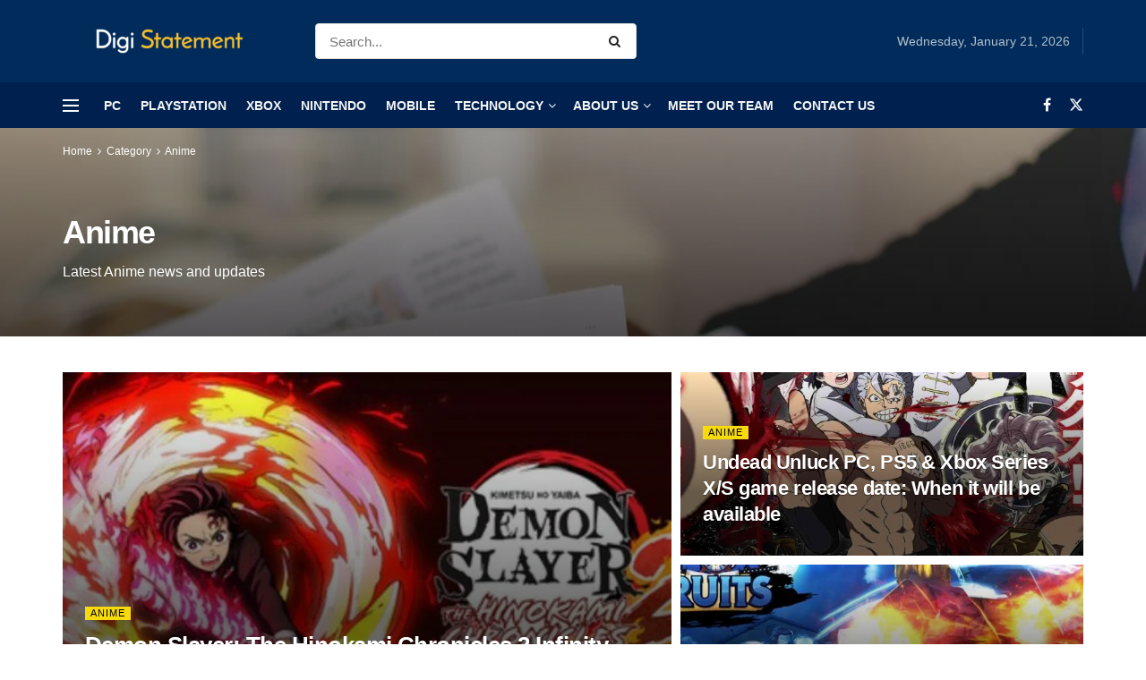

--- FILE ---
content_type: text/html; charset=UTF-8
request_url: https://digistatement.com/anime/
body_size: 54795
content:
<!doctype html>
<!--[if lt IE 7]> <html class="no-js lt-ie9 lt-ie8 lt-ie7" lang="en-US"> <![endif]-->
<!--[if IE 7]>    <html class="no-js lt-ie9 lt-ie8" lang="en-US"> <![endif]-->
<!--[if IE 8]>    <html class="no-js lt-ie9" lang="en-US"> <![endif]-->
<!--[if IE 9]>    <html class="no-js lt-ie10" lang="en-US"> <![endif]-->
<!--[if gt IE 8]><!--> <html class="no-js" lang="en-US"> <!--<![endif]-->
<head><meta http-equiv="Content-Type" content="text/html; charset=UTF-8" /><script>if(navigator.userAgent.match(/MSIE|Internet Explorer/i)||navigator.userAgent.match(/Trident\/7\..*?rv:11/i)){var href=document.location.href;if(!href.match(/[?&]nowprocket/)){if(href.indexOf("?")==-1){if(href.indexOf("#")==-1){document.location.href=href+"?nowprocket=1"}else{document.location.href=href.replace("#","?nowprocket=1#")}}else{if(href.indexOf("#")==-1){document.location.href=href+"&nowprocket=1"}else{document.location.href=href.replace("#","&nowprocket=1#")}}}}</script><script>class RocketLazyLoadScripts{constructor(){this.v="1.2.5.1",this.triggerEvents=["keydown","mousedown","mousemove","touchmove","touchstart","touchend","wheel"],this.userEventHandler=this._triggerListener.bind(this),this.touchStartHandler=this._onTouchStart.bind(this),this.touchMoveHandler=this._onTouchMove.bind(this),this.touchEndHandler=this._onTouchEnd.bind(this),this.clickHandler=this._onClick.bind(this),this.interceptedClicks=[],this.interceptedClickListeners=[],this._interceptClickListeners(this),window.addEventListener("pageshow",e=>{this.persisted=e.persisted,this.everythingLoaded&&this._triggerLastFunctions()}),document.addEventListener("DOMContentLoaded",()=>{this._preconnect3rdParties()}),this.delayedScripts={normal:[],async:[],defer:[]},this.trash=[],this.allJQueries=[]}_addUserInteractionListener(e){if(document.hidden){e._triggerListener();return}this.triggerEvents.forEach(t=>window.addEventListener(t,e.userEventHandler,{passive:!0})),window.addEventListener("touchstart",e.touchStartHandler,{passive:!0}),window.addEventListener("mousedown",e.touchStartHandler),document.addEventListener("visibilitychange",e.userEventHandler)}_removeUserInteractionListener(){this.triggerEvents.forEach(e=>window.removeEventListener(e,this.userEventHandler,{passive:!0})),document.removeEventListener("visibilitychange",this.userEventHandler)}_onTouchStart(e){"HTML"!==e.target.tagName&&(window.addEventListener("touchend",this.touchEndHandler),window.addEventListener("mouseup",this.touchEndHandler),window.addEventListener("touchmove",this.touchMoveHandler,{passive:!0}),window.addEventListener("mousemove",this.touchMoveHandler),e.target.addEventListener("click",this.clickHandler),this._disableOtherEventListeners(e.target,!0),this._renameDOMAttribute(e.target,"onclick","rocket-onclick"),this._pendingClickStarted())}_onTouchMove(e){window.removeEventListener("touchend",this.touchEndHandler),window.removeEventListener("mouseup",this.touchEndHandler),window.removeEventListener("touchmove",this.touchMoveHandler,{passive:!0}),window.removeEventListener("mousemove",this.touchMoveHandler),e.target.removeEventListener("click",this.clickHandler),this._disableOtherEventListeners(e.target,!1),this._renameDOMAttribute(e.target,"rocket-onclick","onclick"),this._pendingClickFinished()}_onTouchEnd(){window.removeEventListener("touchend",this.touchEndHandler),window.removeEventListener("mouseup",this.touchEndHandler),window.removeEventListener("touchmove",this.touchMoveHandler,{passive:!0}),window.removeEventListener("mousemove",this.touchMoveHandler)}_onClick(e){e.target.removeEventListener("click",this.clickHandler),this._disableOtherEventListeners(e.target,!1),this._renameDOMAttribute(e.target,"rocket-onclick","onclick"),this.interceptedClicks.push(e),e.preventDefault(),e.stopPropagation(),e.stopImmediatePropagation(),this._pendingClickFinished()}_replayClicks(){window.removeEventListener("touchstart",this.touchStartHandler,{passive:!0}),window.removeEventListener("mousedown",this.touchStartHandler),this.interceptedClicks.forEach(e=>{e.target.dispatchEvent(new MouseEvent("click",{view:e.view,bubbles:!0,cancelable:!0}))})}_interceptClickListeners(e){EventTarget.prototype.addEventListenerBase=EventTarget.prototype.addEventListener,EventTarget.prototype.addEventListener=function(t,i,r){"click"!==t||e.windowLoaded||i===e.clickHandler||e.interceptedClickListeners.push({target:this,func:i,options:r}),(this||window).addEventListenerBase(t,i,r)}}_disableOtherEventListeners(e,t){this.interceptedClickListeners.forEach(i=>{i.target===e&&(t?e.removeEventListener("click",i.func,i.options):e.addEventListener("click",i.func,i.options))}),e.parentNode!==document.documentElement&&this._disableOtherEventListeners(e.parentNode,t)}_waitForPendingClicks(){return new Promise(e=>{this._isClickPending?this._pendingClickFinished=e:e()})}_pendingClickStarted(){this._isClickPending=!0}_pendingClickFinished(){this._isClickPending=!1}_renameDOMAttribute(e,t,i){e.hasAttribute&&e.hasAttribute(t)&&(event.target.setAttribute(i,event.target.getAttribute(t)),event.target.removeAttribute(t))}_triggerListener(){this._removeUserInteractionListener(this),"loading"===document.readyState?document.addEventListener("DOMContentLoaded",this._loadEverythingNow.bind(this)):this._loadEverythingNow()}_preconnect3rdParties(){let e=[];document.querySelectorAll("script[type=rocketlazyloadscript][data-rocket-src]").forEach(t=>{let i=t.getAttribute("data-rocket-src");if(i&&0!==i.indexOf("data:")){0===i.indexOf("//")&&(i=location.protocol+i);try{let r=new URL(i).origin;r!==location.origin&&e.push({src:r,crossOrigin:t.crossOrigin||"module"===t.getAttribute("data-rocket-type")})}catch(n){}}}),e=[...new Map(e.map(e=>[JSON.stringify(e),e])).values()],this._batchInjectResourceHints(e,"preconnect")}async _loadEverythingNow(){this.lastBreath=Date.now(),this._delayEventListeners(this),this._delayJQueryReady(this),this._handleDocumentWrite(),this._registerAllDelayedScripts(),this._preloadAllScripts(),await this._loadScriptsFromList(this.delayedScripts.normal),await this._loadScriptsFromList(this.delayedScripts.defer),await this._loadScriptsFromList(this.delayedScripts.async);try{await this._triggerDOMContentLoaded(),await this._pendingWebpackRequests(this),await this._triggerWindowLoad()}catch(e){console.error(e)}window.dispatchEvent(new Event("rocket-allScriptsLoaded")),this.everythingLoaded=!0,this._waitForPendingClicks().then(()=>{this._replayClicks()}),this._emptyTrash()}_registerAllDelayedScripts(){document.querySelectorAll("script[type=rocketlazyloadscript]").forEach(e=>{e.hasAttribute("data-rocket-src")?e.hasAttribute("async")&&!1!==e.async?this.delayedScripts.async.push(e):e.hasAttribute("defer")&&!1!==e.defer||"module"===e.getAttribute("data-rocket-type")?this.delayedScripts.defer.push(e):this.delayedScripts.normal.push(e):this.delayedScripts.normal.push(e)})}async _transformScript(e){if(await this._littleBreath(),!0===e.noModule&&"noModule"in HTMLScriptElement.prototype){e.setAttribute("data-rocket-status","skipped");return}return new Promise(t=>{let i;function r(){(i||e).setAttribute("data-rocket-status","executed"),t()}try{if(navigator.userAgent.indexOf("Firefox/")>0||""===navigator.vendor)i=document.createElement("script"),[...e.attributes].forEach(e=>{let t=e.nodeName;"type"!==t&&("data-rocket-type"===t&&(t="type"),"data-rocket-src"===t&&(t="src"),i.setAttribute(t,e.nodeValue))}),e.text&&(i.text=e.text),i.hasAttribute("src")?(i.addEventListener("load",r),i.addEventListener("error",function(){i.setAttribute("data-rocket-status","failed"),t()}),setTimeout(()=>{i.isConnected||t()},1)):(i.text=e.text,r()),e.parentNode.replaceChild(i,e);else{let n=e.getAttribute("data-rocket-type"),s=e.getAttribute("data-rocket-src");n?(e.type=n,e.removeAttribute("data-rocket-type")):e.removeAttribute("type"),e.addEventListener("load",r),e.addEventListener("error",function(){e.setAttribute("data-rocket-status","failed"),t()}),s?(e.removeAttribute("data-rocket-src"),e.src=s):e.src="data:text/javascript;base64,"+window.btoa(unescape(encodeURIComponent(e.text)))}}catch(a){e.setAttribute("data-rocket-status","failed"),t()}})}async _loadScriptsFromList(e){let t=e.shift();return t&&t.isConnected?(await this._transformScript(t),this._loadScriptsFromList(e)):Promise.resolve()}_preloadAllScripts(){this._batchInjectResourceHints([...this.delayedScripts.normal,...this.delayedScripts.defer,...this.delayedScripts.async],"preload")}_batchInjectResourceHints(e,t){var i=document.createDocumentFragment();e.forEach(e=>{let r=e.getAttribute&&e.getAttribute("data-rocket-src")||e.src;if(r){let n=document.createElement("link");n.href=r,n.rel=t,"preconnect"!==t&&(n.as="script"),e.getAttribute&&"module"===e.getAttribute("data-rocket-type")&&(n.crossOrigin=!0),e.crossOrigin&&(n.crossOrigin=e.crossOrigin),e.integrity&&(n.integrity=e.integrity),i.appendChild(n),this.trash.push(n)}}),document.head.appendChild(i)}_delayEventListeners(e){let t={};function i(i,r){return t[r].eventsToRewrite.indexOf(i)>=0&&!e.everythingLoaded?"rocket-"+i:i}function r(e,r){var n;!t[n=e]&&(t[n]={originalFunctions:{add:n.addEventListener,remove:n.removeEventListener},eventsToRewrite:[]},n.addEventListener=function(){arguments[0]=i(arguments[0],n),t[n].originalFunctions.add.apply(n,arguments)},n.removeEventListener=function(){arguments[0]=i(arguments[0],n),t[n].originalFunctions.remove.apply(n,arguments)}),t[e].eventsToRewrite.push(r)}function n(t,i){let r=t[i];t[i]=null,Object.defineProperty(t,i,{get:()=>r||function(){},set(n){e.everythingLoaded?r=n:t["rocket"+i]=r=n}})}r(document,"DOMContentLoaded"),r(window,"DOMContentLoaded"),r(window,"load"),r(window,"pageshow"),r(document,"readystatechange"),n(document,"onreadystatechange"),n(window,"onload"),n(window,"onpageshow")}_delayJQueryReady(e){let t;function i(t){return e.everythingLoaded?t:t.split(" ").map(e=>"load"===e||0===e.indexOf("load.")?"rocket-jquery-load":e).join(" ")}function r(r){if(r&&r.fn&&!e.allJQueries.includes(r)){r.fn.ready=r.fn.init.prototype.ready=function(t){return e.domReadyFired?t.bind(document)(r):document.addEventListener("rocket-DOMContentLoaded",()=>t.bind(document)(r)),r([])};let n=r.fn.on;r.fn.on=r.fn.init.prototype.on=function(){return this[0]===window&&("string"==typeof arguments[0]||arguments[0]instanceof String?arguments[0]=i(arguments[0]):"object"==typeof arguments[0]&&Object.keys(arguments[0]).forEach(e=>{let t=arguments[0][e];delete arguments[0][e],arguments[0][i(e)]=t})),n.apply(this,arguments),this},e.allJQueries.push(r)}t=r}r(window.jQuery),Object.defineProperty(window,"jQuery",{get:()=>t,set(e){r(e)}})}async _pendingWebpackRequests(e){let t=document.querySelector("script[data-webpack]");async function i(){return new Promise(e=>{t.addEventListener("load",e),t.addEventListener("error",e)})}t&&(await i(),await e._requestAnimFrame(),await e._pendingWebpackRequests(e))}async _triggerDOMContentLoaded(){this.domReadyFired=!0,await this._littleBreath(),document.dispatchEvent(new Event("rocket-readystatechange")),await this._littleBreath(),document.rocketonreadystatechange&&document.rocketonreadystatechange(),await this._littleBreath(),document.dispatchEvent(new Event("rocket-DOMContentLoaded")),await this._littleBreath(),window.dispatchEvent(new Event("rocket-DOMContentLoaded"))}async _triggerWindowLoad(){await this._littleBreath(),document.dispatchEvent(new Event("rocket-readystatechange")),await this._littleBreath(),document.rocketonreadystatechange&&document.rocketonreadystatechange(),await this._littleBreath(),window.dispatchEvent(new Event("rocket-load")),await this._littleBreath(),window.rocketonload&&window.rocketonload(),await this._littleBreath(),this.allJQueries.forEach(e=>e(window).trigger("rocket-jquery-load")),await this._littleBreath();let e=new Event("rocket-pageshow");e.persisted=this.persisted,window.dispatchEvent(e),await this._littleBreath(),window.rocketonpageshow&&window.rocketonpageshow({persisted:this.persisted}),this.windowLoaded=!0}_triggerLastFunctions(){document.onreadystatechange&&document.onreadystatechange(),window.onload&&window.onload(),window.onpageshow&&window.onpageshow({persisted:this.persisted})}_handleDocumentWrite(){let e=new Map;document.write=document.writeln=function(t){let i=document.currentScript;i||console.error("WPRocket unable to document.write this: "+t);let r=document.createRange(),n=i.parentElement,s=e.get(i);void 0===s&&(s=i.nextSibling,e.set(i,s));let a=document.createDocumentFragment();r.setStart(a,0),a.appendChild(r.createContextualFragment(t)),n.insertBefore(a,s)}}async _littleBreath(){Date.now()-this.lastBreath>45&&(await this._requestAnimFrame(),this.lastBreath=Date.now())}async _requestAnimFrame(){return document.hidden?new Promise(e=>setTimeout(e)):new Promise(e=>requestAnimationFrame(e))}_emptyTrash(){this.trash.forEach(e=>e.remove())}static run(){let e=new RocketLazyLoadScripts;e._addUserInteractionListener(e)}}RocketLazyLoadScripts.run();</script>
    
    <meta name='viewport' content='width=device-width, initial-scale=1, user-scalable=yes' />
    <link rel="profile" href="http://gmpg.org/xfn/11" />
    <link rel="pingback" href="https://digistatement.com/xmlrpc.php" />
    <meta name='robots' content='noindex, follow' />
<meta property="og:type" content="website">
<meta property="og:title" content="Demon Slayer: The Hinokami Chronicles 2 Infinity Castle chapter 1 DLC Pass details and new characters">
<meta property="og:site_name" content="DigiStatement">
<meta property="og:description" content="Demon Slayer: The Hinokami Chronicles, developed by CyberConnect2, is a video game adaptation of the Demon Slayer anime. The game">
<meta property="og:url" content="https://digistatement.com/anime">
<meta property="og:locale" content="en_US">
<meta property="og:image" content="https://digistatement.com/wp-content/uploads/2025/09/dem-22.jpg">
<meta property="og:image:height" content="467">
<meta property="og:image:width" content="1000">
<meta name="twitter:card" content="summary">
<meta name="twitter:url" content="https://digistatement.com/anime">
<meta name="twitter:title" content="Demon Slayer: The Hinokami Chronicles 2 Infinity Castle chapter 1 DLC Pass details and new characters">
<meta name="twitter:description" content="Demon Slayer: The Hinokami Chronicles, developed by CyberConnect2, is a video game adaptation of the Demon Slayer anime. The game">
<meta name="twitter:image" content="https://digistatement.com/wp-content/uploads/2025/09/dem-22.jpg">
<meta name="twitter:image:width" content="1000">
<meta name="twitter:image:height" content="467">
<meta name="twitter:site" content="https://twitter.com/DigiStatement_?s=09">
			<script type="rocketlazyloadscript" data-rocket-type="text/javascript">
			  var jnews_ajax_url = '/?ajax-request=jnews'
			</script>
			<script type="rocketlazyloadscript" data-rocket-type="text/javascript">;window.jnews=window.jnews||{},window.jnews.library=window.jnews.library||{},window.jnews.library=function(){"use strict";var e=this;e.win=window,e.doc=document,e.noop=function(){},e.globalBody=e.doc.getElementsByTagName("body")[0],e.globalBody=e.globalBody?e.globalBody:e.doc,e.win.jnewsDataStorage=e.win.jnewsDataStorage||{_storage:new WeakMap,put:function(e,t,n){this._storage.has(e)||this._storage.set(e,new Map),this._storage.get(e).set(t,n)},get:function(e,t){return this._storage.get(e).get(t)},has:function(e,t){return this._storage.has(e)&&this._storage.get(e).has(t)},remove:function(e,t){var n=this._storage.get(e).delete(t);return 0===!this._storage.get(e).size&&this._storage.delete(e),n}},e.windowWidth=function(){return e.win.innerWidth||e.docEl.clientWidth||e.globalBody.clientWidth},e.windowHeight=function(){return e.win.innerHeight||e.docEl.clientHeight||e.globalBody.clientHeight},e.requestAnimationFrame=e.win.requestAnimationFrame||e.win.webkitRequestAnimationFrame||e.win.mozRequestAnimationFrame||e.win.msRequestAnimationFrame||window.oRequestAnimationFrame||function(e){return setTimeout(e,1e3/60)},e.cancelAnimationFrame=e.win.cancelAnimationFrame||e.win.webkitCancelAnimationFrame||e.win.webkitCancelRequestAnimationFrame||e.win.mozCancelAnimationFrame||e.win.msCancelRequestAnimationFrame||e.win.oCancelRequestAnimationFrame||function(e){clearTimeout(e)},e.classListSupport="classList"in document.createElement("_"),e.hasClass=e.classListSupport?function(e,t){return e.classList.contains(t)}:function(e,t){return e.className.indexOf(t)>=0},e.addClass=e.classListSupport?function(t,n){e.hasClass(t,n)||t.classList.add(n)}:function(t,n){e.hasClass(t,n)||(t.className+=" "+n)},e.removeClass=e.classListSupport?function(t,n){e.hasClass(t,n)&&t.classList.remove(n)}:function(t,n){e.hasClass(t,n)&&(t.className=t.className.replace(n,""))},e.objKeys=function(e){var t=[];for(var n in e)Object.prototype.hasOwnProperty.call(e,n)&&t.push(n);return t},e.isObjectSame=function(e,t){var n=!0;return JSON.stringify(e)!==JSON.stringify(t)&&(n=!1),n},e.extend=function(){for(var e,t,n,o=arguments[0]||{},i=1,a=arguments.length;i<a;i++)if(null!==(e=arguments[i]))for(t in e)o!==(n=e[t])&&void 0!==n&&(o[t]=n);return o},e.dataStorage=e.win.jnewsDataStorage,e.isVisible=function(e){return 0!==e.offsetWidth&&0!==e.offsetHeight||e.getBoundingClientRect().length},e.getHeight=function(e){return e.offsetHeight||e.clientHeight||e.getBoundingClientRect().height},e.getWidth=function(e){return e.offsetWidth||e.clientWidth||e.getBoundingClientRect().width},e.supportsPassive=!1;try{var t=Object.defineProperty({},"passive",{get:function(){e.supportsPassive=!0}});"createEvent"in e.doc?e.win.addEventListener("test",null,t):"fireEvent"in e.doc&&e.win.attachEvent("test",null)}catch(e){}e.passiveOption=!!e.supportsPassive&&{passive:!0},e.setStorage=function(e,t){e="jnews-"+e;var n={expired:Math.floor(((new Date).getTime()+432e5)/1e3)};t=Object.assign(n,t);localStorage.setItem(e,JSON.stringify(t))},e.getStorage=function(e){e="jnews-"+e;var t=localStorage.getItem(e);return null!==t&&0<t.length?JSON.parse(localStorage.getItem(e)):{}},e.expiredStorage=function(){var t,n="jnews-";for(var o in localStorage)o.indexOf(n)>-1&&"undefined"!==(t=e.getStorage(o.replace(n,""))).expired&&t.expired<Math.floor((new Date).getTime()/1e3)&&localStorage.removeItem(o)},e.addEvents=function(t,n,o){for(var i in n){var a=["touchstart","touchmove"].indexOf(i)>=0&&!o&&e.passiveOption;"createEvent"in e.doc?t.addEventListener(i,n[i],a):"fireEvent"in e.doc&&t.attachEvent("on"+i,n[i])}},e.removeEvents=function(t,n){for(var o in n)"createEvent"in e.doc?t.removeEventListener(o,n[o]):"fireEvent"in e.doc&&t.detachEvent("on"+o,n[o])},e.triggerEvents=function(t,n,o){var i;o=o||{detail:null};return"createEvent"in e.doc?(!(i=e.doc.createEvent("CustomEvent")||new CustomEvent(n)).initCustomEvent||i.initCustomEvent(n,!0,!1,o),void t.dispatchEvent(i)):"fireEvent"in e.doc?((i=e.doc.createEventObject()).eventType=n,void t.fireEvent("on"+i.eventType,i)):void 0},e.getParents=function(t,n){void 0===n&&(n=e.doc);for(var o=[],i=t.parentNode,a=!1;!a;)if(i){var r=i;r.querySelectorAll(n).length?a=!0:(o.push(r),i=r.parentNode)}else o=[],a=!0;return o},e.forEach=function(e,t,n){for(var o=0,i=e.length;o<i;o++)t.call(n,e[o],o)},e.getText=function(e){return e.innerText||e.textContent},e.setText=function(e,t){var n="object"==typeof t?t.innerText||t.textContent:t;e.innerText&&(e.innerText=n),e.textContent&&(e.textContent=n)},e.httpBuildQuery=function(t){return e.objKeys(t).reduce(function t(n){var o=arguments.length>1&&void 0!==arguments[1]?arguments[1]:null;return function(i,a){var r=n[a];a=encodeURIComponent(a);var s=o?"".concat(o,"[").concat(a,"]"):a;return null==r||"function"==typeof r?(i.push("".concat(s,"=")),i):["number","boolean","string"].includes(typeof r)?(i.push("".concat(s,"=").concat(encodeURIComponent(r))),i):(i.push(e.objKeys(r).reduce(t(r,s),[]).join("&")),i)}}(t),[]).join("&")},e.get=function(t,n,o,i){return o="function"==typeof o?o:e.noop,e.ajax("GET",t,n,o,i)},e.post=function(t,n,o,i){return o="function"==typeof o?o:e.noop,e.ajax("POST",t,n,o,i)},e.ajax=function(t,n,o,i,a){var r=new XMLHttpRequest,s=n,c=e.httpBuildQuery(o);if(t=-1!=["GET","POST"].indexOf(t)?t:"GET",r.open(t,s+("GET"==t?"?"+c:""),!0),"POST"==t&&r.setRequestHeader("Content-type","application/x-www-form-urlencoded"),r.setRequestHeader("X-Requested-With","XMLHttpRequest"),r.onreadystatechange=function(){4===r.readyState&&200<=r.status&&300>r.status&&"function"==typeof i&&i.call(void 0,r.response)},void 0!==a&&!a){return{xhr:r,send:function(){r.send("POST"==t?c:null)}}}return r.send("POST"==t?c:null),{xhr:r}},e.scrollTo=function(t,n,o){function i(e,t,n){this.start=this.position(),this.change=e-this.start,this.currentTime=0,this.increment=20,this.duration=void 0===n?500:n,this.callback=t,this.finish=!1,this.animateScroll()}return Math.easeInOutQuad=function(e,t,n,o){return(e/=o/2)<1?n/2*e*e+t:-n/2*(--e*(e-2)-1)+t},i.prototype.stop=function(){this.finish=!0},i.prototype.move=function(t){e.doc.documentElement.scrollTop=t,e.globalBody.parentNode.scrollTop=t,e.globalBody.scrollTop=t},i.prototype.position=function(){return e.doc.documentElement.scrollTop||e.globalBody.parentNode.scrollTop||e.globalBody.scrollTop},i.prototype.animateScroll=function(){this.currentTime+=this.increment;var t=Math.easeInOutQuad(this.currentTime,this.start,this.change,this.duration);this.move(t),this.currentTime<this.duration&&!this.finish?e.requestAnimationFrame.call(e.win,this.animateScroll.bind(this)):this.callback&&"function"==typeof this.callback&&this.callback()},new i(t,n,o)},e.unwrap=function(t){var n,o=t;e.forEach(t,(function(e,t){n?n+=e:n=e})),o.replaceWith(n)},e.performance={start:function(e){performance.mark(e+"Start")},stop:function(e){performance.mark(e+"End"),performance.measure(e,e+"Start",e+"End")}},e.fps=function(){var t=0,n=0,o=0;!function(){var i=t=0,a=0,r=0,s=document.getElementById("fpsTable"),c=function(t){void 0===document.getElementsByTagName("body")[0]?e.requestAnimationFrame.call(e.win,(function(){c(t)})):document.getElementsByTagName("body")[0].appendChild(t)};null===s&&((s=document.createElement("div")).style.position="fixed",s.style.top="120px",s.style.left="10px",s.style.width="100px",s.style.height="20px",s.style.border="1px solid black",s.style.fontSize="11px",s.style.zIndex="100000",s.style.backgroundColor="white",s.id="fpsTable",c(s));var l=function(){o++,n=Date.now(),(a=(o/(r=(n-t)/1e3)).toPrecision(2))!=i&&(i=a,s.innerHTML=i+"fps"),1<r&&(t=n,o=0),e.requestAnimationFrame.call(e.win,l)};l()}()},e.instr=function(e,t){for(var n=0;n<t.length;n++)if(-1!==e.toLowerCase().indexOf(t[n].toLowerCase()))return!0},e.winLoad=function(t,n){function o(o){if("complete"===e.doc.readyState||"interactive"===e.doc.readyState)return!o||n?setTimeout(t,n||1):t(o),1}o()||e.addEvents(e.win,{load:o})},e.docReady=function(t,n){function o(o){if("complete"===e.doc.readyState||"interactive"===e.doc.readyState)return!o||n?setTimeout(t,n||1):t(o),1}o()||e.addEvents(e.doc,{DOMContentLoaded:o})},e.fireOnce=function(){e.docReady((function(){e.assets=e.assets||[],e.assets.length&&(e.boot(),e.load_assets())}),50)},e.boot=function(){e.length&&e.doc.querySelectorAll("style[media]").forEach((function(e){"not all"==e.getAttribute("media")&&e.removeAttribute("media")}))},e.create_js=function(t,n){var o=e.doc.createElement("script");switch(o.setAttribute("src",t),n){case"defer":o.setAttribute("defer",!0);break;case"async":o.setAttribute("async",!0);break;case"deferasync":o.setAttribute("defer",!0),o.setAttribute("async",!0)}e.globalBody.appendChild(o)},e.load_assets=function(){"object"==typeof e.assets&&e.forEach(e.assets.slice(0),(function(t,n){var o="";t.defer&&(o+="defer"),t.async&&(o+="async"),e.create_js(t.url,o);var i=e.assets.indexOf(t);i>-1&&e.assets.splice(i,1)})),e.assets=jnewsoption.au_scripts=window.jnewsads=[]},e.setCookie=function(e,t,n){var o="";if(n){var i=new Date;i.setTime(i.getTime()+24*n*60*60*1e3),o="; expires="+i.toUTCString()}document.cookie=e+"="+(t||"")+o+"; path=/"},e.getCookie=function(e){for(var t=e+"=",n=document.cookie.split(";"),o=0;o<n.length;o++){for(var i=n[o];" "==i.charAt(0);)i=i.substring(1,i.length);if(0==i.indexOf(t))return i.substring(t.length,i.length)}return null},e.eraseCookie=function(e){document.cookie=e+"=; Path=/; Expires=Thu, 01 Jan 1970 00:00:01 GMT;"},e.docReady((function(){e.globalBody=e.globalBody==e.doc?e.doc.getElementsByTagName("body")[0]:e.globalBody,e.globalBody=e.globalBody?e.globalBody:e.doc})),e.winLoad((function(){e.winLoad((function(){var t=!1;if(void 0!==window.jnewsadmin)if(void 0!==window.file_version_checker){var n=e.objKeys(window.file_version_checker);n.length?n.forEach((function(e){t||"10.0.4"===window.file_version_checker[e]||(t=!0)})):t=!0}else t=!0;t&&(window.jnewsHelper.getMessage(),window.jnewsHelper.getNotice())}),2500)}))},window.jnews.library=new window.jnews.library;</script>
	<!-- This site is optimized with the Yoast SEO plugin v22.8 - https://yoast.com/wordpress/plugins/seo/ -->
	<title>Anime Archives - DigiStatement</title>
	<meta property="og:locale" content="en_US" />
	<meta property="og:type" content="article" />
	<meta property="og:title" content="Anime Archives - DigiStatement" />
	<meta property="og:description" content="Latest Anime news and updates" />
	<meta property="og:url" content="https://digistatement.com/anime/" />
	<meta property="og:site_name" content="DigiStatement" />
	<meta name="twitter:card" content="summary_large_image" />
	<script type="application/ld+json" class="yoast-schema-graph">{"@context":"https://schema.org","@graph":[{"@type":"CollectionPage","@id":"https://digistatement.com/anime/","url":"https://digistatement.com/anime/","name":"Anime Archives - DigiStatement","isPartOf":{"@id":"https://digistatement.com/#website"},"primaryImageOfPage":{"@id":"https://digistatement.com/anime/#primaryimage"},"image":{"@id":"https://digistatement.com/anime/#primaryimage"},"thumbnailUrl":"https://digistatement.com/wp-content/uploads/2025/09/dem-22.jpg","breadcrumb":{"@id":"https://digistatement.com/anime/#breadcrumb"},"inLanguage":"en-US"},{"@type":"ImageObject","inLanguage":"en-US","@id":"https://digistatement.com/anime/#primaryimage","url":"https://digistatement.com/wp-content/uploads/2025/09/dem-22.jpg","contentUrl":"https://digistatement.com/wp-content/uploads/2025/09/dem-22.jpg","width":1000,"height":467,"caption":"Demon Slayer: The Hinokami Chronicles 2 Infinity Castle chapter 1 DLC Pass details and new characters"},{"@type":"BreadcrumbList","@id":"https://digistatement.com/anime/#breadcrumb","itemListElement":[{"@type":"ListItem","position":1,"name":"Home","item":"https://digistatement.com/"},{"@type":"ListItem","position":2,"name":"Anime"}]},{"@type":"WebSite","@id":"https://digistatement.com/#website","url":"https://digistatement.com/","name":"DigiStatement","description":"Gaming &amp; Technology Trends","potentialAction":[{"@type":"SearchAction","target":{"@type":"EntryPoint","urlTemplate":"https://digistatement.com/?s={search_term_string}"},"query-input":"required name=search_term_string"}],"inLanguage":"en-US"}]}</script>
	<!-- / Yoast SEO plugin. -->


<link rel='dns-prefetch' href='//fonts.googleapis.com' />
<link rel='dns-prefetch' href='//www.googletagmanager.com' />
<link rel='dns-prefetch' href='//pagead2.googlesyndication.com' />

<link rel="alternate" type="application/rss+xml" title="DigiStatement &raquo; Feed" href="https://digistatement.com/feed/" />
<link rel="alternate" type="application/rss+xml" title="DigiStatement &raquo; Comments Feed" href="https://digistatement.com/comments/feed/" />
<link rel="alternate" type="application/rss+xml" title="DigiStatement &raquo; Anime Category Feed" href="https://digistatement.com/anime/feed/" />
<!-- digistatement.com is managing ads with Advanced Ads 2.0.11 – https://wpadvancedads.com/ --><!--noptimize--><script type="rocketlazyloadscript" id="digis-ready">
			window.advanced_ads_ready=function(e,a){a=a||"complete";var d=function(e){return"interactive"===a?"loading"!==e:"complete"===e};d(document.readyState)?e():document.addEventListener("readystatechange",(function(a){d(a.target.readyState)&&e()}),{once:"interactive"===a})},window.advanced_ads_ready_queue=window.advanced_ads_ready_queue||[];		</script>
		<!--/noptimize--><style id='wp-emoji-styles-inline-css' type='text/css'>

	img.wp-smiley, img.emoji {
		display: inline !important;
		border: none !important;
		box-shadow: none !important;
		height: 1em !important;
		width: 1em !important;
		margin: 0 0.07em !important;
		vertical-align: -0.1em !important;
		background: none !important;
		padding: 0 !important;
	}
</style>
<link rel='stylesheet' id='wp-block-library-css' href='https://digistatement.com/wp-includes/css/dist/block-library/style.min.css?ver=6.4.7' type='text/css' media='all' />
<style id='classic-theme-styles-inline-css' type='text/css'>
/*! This file is auto-generated */
.wp-block-button__link{color:#fff;background-color:#32373c;border-radius:9999px;box-shadow:none;text-decoration:none;padding:calc(.667em + 2px) calc(1.333em + 2px);font-size:1.125em}.wp-block-file__button{background:#32373c;color:#fff;text-decoration:none}
</style>
<style id='global-styles-inline-css' type='text/css'>
body{--wp--preset--color--black: #000000;--wp--preset--color--cyan-bluish-gray: #abb8c3;--wp--preset--color--white: #ffffff;--wp--preset--color--pale-pink: #f78da7;--wp--preset--color--vivid-red: #cf2e2e;--wp--preset--color--luminous-vivid-orange: #ff6900;--wp--preset--color--luminous-vivid-amber: #fcb900;--wp--preset--color--light-green-cyan: #7bdcb5;--wp--preset--color--vivid-green-cyan: #00d084;--wp--preset--color--pale-cyan-blue: #8ed1fc;--wp--preset--color--vivid-cyan-blue: #0693e3;--wp--preset--color--vivid-purple: #9b51e0;--wp--preset--gradient--vivid-cyan-blue-to-vivid-purple: linear-gradient(135deg,rgba(6,147,227,1) 0%,rgb(155,81,224) 100%);--wp--preset--gradient--light-green-cyan-to-vivid-green-cyan: linear-gradient(135deg,rgb(122,220,180) 0%,rgb(0,208,130) 100%);--wp--preset--gradient--luminous-vivid-amber-to-luminous-vivid-orange: linear-gradient(135deg,rgba(252,185,0,1) 0%,rgba(255,105,0,1) 100%);--wp--preset--gradient--luminous-vivid-orange-to-vivid-red: linear-gradient(135deg,rgba(255,105,0,1) 0%,rgb(207,46,46) 100%);--wp--preset--gradient--very-light-gray-to-cyan-bluish-gray: linear-gradient(135deg,rgb(238,238,238) 0%,rgb(169,184,195) 100%);--wp--preset--gradient--cool-to-warm-spectrum: linear-gradient(135deg,rgb(74,234,220) 0%,rgb(151,120,209) 20%,rgb(207,42,186) 40%,rgb(238,44,130) 60%,rgb(251,105,98) 80%,rgb(254,248,76) 100%);--wp--preset--gradient--blush-light-purple: linear-gradient(135deg,rgb(255,206,236) 0%,rgb(152,150,240) 100%);--wp--preset--gradient--blush-bordeaux: linear-gradient(135deg,rgb(254,205,165) 0%,rgb(254,45,45) 50%,rgb(107,0,62) 100%);--wp--preset--gradient--luminous-dusk: linear-gradient(135deg,rgb(255,203,112) 0%,rgb(199,81,192) 50%,rgb(65,88,208) 100%);--wp--preset--gradient--pale-ocean: linear-gradient(135deg,rgb(255,245,203) 0%,rgb(182,227,212) 50%,rgb(51,167,181) 100%);--wp--preset--gradient--electric-grass: linear-gradient(135deg,rgb(202,248,128) 0%,rgb(113,206,126) 100%);--wp--preset--gradient--midnight: linear-gradient(135deg,rgb(2,3,129) 0%,rgb(40,116,252) 100%);--wp--preset--font-size--small: 13px;--wp--preset--font-size--medium: 20px;--wp--preset--font-size--large: 36px;--wp--preset--font-size--x-large: 42px;--wp--preset--spacing--20: 0.44rem;--wp--preset--spacing--30: 0.67rem;--wp--preset--spacing--40: 1rem;--wp--preset--spacing--50: 1.5rem;--wp--preset--spacing--60: 2.25rem;--wp--preset--spacing--70: 3.38rem;--wp--preset--spacing--80: 5.06rem;--wp--preset--shadow--natural: 6px 6px 9px rgba(0, 0, 0, 0.2);--wp--preset--shadow--deep: 12px 12px 50px rgba(0, 0, 0, 0.4);--wp--preset--shadow--sharp: 6px 6px 0px rgba(0, 0, 0, 0.2);--wp--preset--shadow--outlined: 6px 6px 0px -3px rgba(255, 255, 255, 1), 6px 6px rgba(0, 0, 0, 1);--wp--preset--shadow--crisp: 6px 6px 0px rgba(0, 0, 0, 1);}:where(.is-layout-flex){gap: 0.5em;}:where(.is-layout-grid){gap: 0.5em;}body .is-layout-flow > .alignleft{float: left;margin-inline-start: 0;margin-inline-end: 2em;}body .is-layout-flow > .alignright{float: right;margin-inline-start: 2em;margin-inline-end: 0;}body .is-layout-flow > .aligncenter{margin-left: auto !important;margin-right: auto !important;}body .is-layout-constrained > .alignleft{float: left;margin-inline-start: 0;margin-inline-end: 2em;}body .is-layout-constrained > .alignright{float: right;margin-inline-start: 2em;margin-inline-end: 0;}body .is-layout-constrained > .aligncenter{margin-left: auto !important;margin-right: auto !important;}body .is-layout-constrained > :where(:not(.alignleft):not(.alignright):not(.alignfull)){max-width: var(--wp--style--global--content-size);margin-left: auto !important;margin-right: auto !important;}body .is-layout-constrained > .alignwide{max-width: var(--wp--style--global--wide-size);}body .is-layout-flex{display: flex;}body .is-layout-flex{flex-wrap: wrap;align-items: center;}body .is-layout-flex > *{margin: 0;}body .is-layout-grid{display: grid;}body .is-layout-grid > *{margin: 0;}:where(.wp-block-columns.is-layout-flex){gap: 2em;}:where(.wp-block-columns.is-layout-grid){gap: 2em;}:where(.wp-block-post-template.is-layout-flex){gap: 1.25em;}:where(.wp-block-post-template.is-layout-grid){gap: 1.25em;}.has-black-color{color: var(--wp--preset--color--black) !important;}.has-cyan-bluish-gray-color{color: var(--wp--preset--color--cyan-bluish-gray) !important;}.has-white-color{color: var(--wp--preset--color--white) !important;}.has-pale-pink-color{color: var(--wp--preset--color--pale-pink) !important;}.has-vivid-red-color{color: var(--wp--preset--color--vivid-red) !important;}.has-luminous-vivid-orange-color{color: var(--wp--preset--color--luminous-vivid-orange) !important;}.has-luminous-vivid-amber-color{color: var(--wp--preset--color--luminous-vivid-amber) !important;}.has-light-green-cyan-color{color: var(--wp--preset--color--light-green-cyan) !important;}.has-vivid-green-cyan-color{color: var(--wp--preset--color--vivid-green-cyan) !important;}.has-pale-cyan-blue-color{color: var(--wp--preset--color--pale-cyan-blue) !important;}.has-vivid-cyan-blue-color{color: var(--wp--preset--color--vivid-cyan-blue) !important;}.has-vivid-purple-color{color: var(--wp--preset--color--vivid-purple) !important;}.has-black-background-color{background-color: var(--wp--preset--color--black) !important;}.has-cyan-bluish-gray-background-color{background-color: var(--wp--preset--color--cyan-bluish-gray) !important;}.has-white-background-color{background-color: var(--wp--preset--color--white) !important;}.has-pale-pink-background-color{background-color: var(--wp--preset--color--pale-pink) !important;}.has-vivid-red-background-color{background-color: var(--wp--preset--color--vivid-red) !important;}.has-luminous-vivid-orange-background-color{background-color: var(--wp--preset--color--luminous-vivid-orange) !important;}.has-luminous-vivid-amber-background-color{background-color: var(--wp--preset--color--luminous-vivid-amber) !important;}.has-light-green-cyan-background-color{background-color: var(--wp--preset--color--light-green-cyan) !important;}.has-vivid-green-cyan-background-color{background-color: var(--wp--preset--color--vivid-green-cyan) !important;}.has-pale-cyan-blue-background-color{background-color: var(--wp--preset--color--pale-cyan-blue) !important;}.has-vivid-cyan-blue-background-color{background-color: var(--wp--preset--color--vivid-cyan-blue) !important;}.has-vivid-purple-background-color{background-color: var(--wp--preset--color--vivid-purple) !important;}.has-black-border-color{border-color: var(--wp--preset--color--black) !important;}.has-cyan-bluish-gray-border-color{border-color: var(--wp--preset--color--cyan-bluish-gray) !important;}.has-white-border-color{border-color: var(--wp--preset--color--white) !important;}.has-pale-pink-border-color{border-color: var(--wp--preset--color--pale-pink) !important;}.has-vivid-red-border-color{border-color: var(--wp--preset--color--vivid-red) !important;}.has-luminous-vivid-orange-border-color{border-color: var(--wp--preset--color--luminous-vivid-orange) !important;}.has-luminous-vivid-amber-border-color{border-color: var(--wp--preset--color--luminous-vivid-amber) !important;}.has-light-green-cyan-border-color{border-color: var(--wp--preset--color--light-green-cyan) !important;}.has-vivid-green-cyan-border-color{border-color: var(--wp--preset--color--vivid-green-cyan) !important;}.has-pale-cyan-blue-border-color{border-color: var(--wp--preset--color--pale-cyan-blue) !important;}.has-vivid-cyan-blue-border-color{border-color: var(--wp--preset--color--vivid-cyan-blue) !important;}.has-vivid-purple-border-color{border-color: var(--wp--preset--color--vivid-purple) !important;}.has-vivid-cyan-blue-to-vivid-purple-gradient-background{background: var(--wp--preset--gradient--vivid-cyan-blue-to-vivid-purple) !important;}.has-light-green-cyan-to-vivid-green-cyan-gradient-background{background: var(--wp--preset--gradient--light-green-cyan-to-vivid-green-cyan) !important;}.has-luminous-vivid-amber-to-luminous-vivid-orange-gradient-background{background: var(--wp--preset--gradient--luminous-vivid-amber-to-luminous-vivid-orange) !important;}.has-luminous-vivid-orange-to-vivid-red-gradient-background{background: var(--wp--preset--gradient--luminous-vivid-orange-to-vivid-red) !important;}.has-very-light-gray-to-cyan-bluish-gray-gradient-background{background: var(--wp--preset--gradient--very-light-gray-to-cyan-bluish-gray) !important;}.has-cool-to-warm-spectrum-gradient-background{background: var(--wp--preset--gradient--cool-to-warm-spectrum) !important;}.has-blush-light-purple-gradient-background{background: var(--wp--preset--gradient--blush-light-purple) !important;}.has-blush-bordeaux-gradient-background{background: var(--wp--preset--gradient--blush-bordeaux) !important;}.has-luminous-dusk-gradient-background{background: var(--wp--preset--gradient--luminous-dusk) !important;}.has-pale-ocean-gradient-background{background: var(--wp--preset--gradient--pale-ocean) !important;}.has-electric-grass-gradient-background{background: var(--wp--preset--gradient--electric-grass) !important;}.has-midnight-gradient-background{background: var(--wp--preset--gradient--midnight) !important;}.has-small-font-size{font-size: var(--wp--preset--font-size--small) !important;}.has-medium-font-size{font-size: var(--wp--preset--font-size--medium) !important;}.has-large-font-size{font-size: var(--wp--preset--font-size--large) !important;}.has-x-large-font-size{font-size: var(--wp--preset--font-size--x-large) !important;}
.wp-block-navigation a:where(:not(.wp-element-button)){color: inherit;}
:where(.wp-block-post-template.is-layout-flex){gap: 1.25em;}:where(.wp-block-post-template.is-layout-grid){gap: 1.25em;}
:where(.wp-block-columns.is-layout-flex){gap: 2em;}:where(.wp-block-columns.is-layout-grid){gap: 2em;}
.wp-block-pullquote{font-size: 1.5em;line-height: 1.6;}
</style>
<link data-minify="1" rel='stylesheet' id='cookie-law-info-css' href='https://digistatement.com/wp-content/cache/min/1/wp-content/plugins/cookie-law-info/legacy/public/css/cookie-law-info-public.css?ver=1758780318' type='text/css' media='all' />
<link data-minify="1" rel='stylesheet' id='cookie-law-info-gdpr-css' href='https://digistatement.com/wp-content/cache/min/1/wp-content/plugins/cookie-law-info/legacy/public/css/cookie-law-info-gdpr.css?ver=1758780318' type='text/css' media='all' />
<link data-minify="1" rel='stylesheet' id='wpcdt-public-css-css' href='https://digistatement.com/wp-content/cache/min/1/wp-content/plugins/countdown-timer-ultimate/assets/css/wpcdt-public.css?ver=1758780318' type='text/css' media='all' />
<link data-minify="1" rel='stylesheet' id='simple-youtube-responsive-css' href='https://digistatement.com/wp-content/cache/min/1/wp-content/plugins/simple-youtube-responsive/css/yt-responsive.css?ver=1758780318' type='text/css' media='all' />
<link data-minify="1" rel='stylesheet' id='wpsm_team_b-font-awesome-front-css' href='https://digistatement.com/wp-content/cache/min/1/wp-content/plugins/team-builder/assets/css/font-awesome/css/font-awesome.min.css?ver=1758780318' type='text/css' media='all' />
<link data-minify="1" rel='stylesheet' id='wpsm_team_b_bootstrap-front-css' href='https://digistatement.com/wp-content/cache/min/1/wp-content/plugins/team-builder/assets/css/bootstrap-front.css?ver=1758780318' type='text/css' media='all' />
<link data-minify="1" rel='stylesheet' id='wpsm_team_b_team-css' href='https://digistatement.com/wp-content/cache/min/1/wp-content/plugins/team-builder/assets/css/team.css?ver=1758780318' type='text/css' media='all' />
<link rel='stylesheet' id='wpsm_team_b_owl_carousel_min_css-css' href='https://digistatement.com/wp-content/plugins/team-builder/assets/css/owl.carousel.min.css?ver=6.4.7' type='text/css' media='all' />
<link data-minify="1" rel='stylesheet' id='js_composer_front-css' href='https://digistatement.com/wp-content/cache/min/1/wp-content/plugins/js_composer/assets/css/js_composer.min.css?ver=1758780319' type='text/css' media='all' />
<link data-minify="1" rel='stylesheet' id='tablepress-default-css' href='https://digistatement.com/wp-content/cache/min/1/wp-content/plugins/tablepress/css/build/default.css?ver=1758780318' type='text/css' media='all' />
<link data-minify="1" rel='stylesheet' id='font-awesome-css' href='https://digistatement.com/wp-content/cache/min/1/wp-content/themes/jnews/assets/fonts/font-awesome/font-awesome.min.css?ver=1758780318' type='text/css' media='all' />
<link data-minify="1" rel='stylesheet' id='jnews-frontend-css' href='https://digistatement.com/wp-content/cache/min/1/wp-content/themes/jnews/assets/dist/frontend.min.css?ver=1758780318' type='text/css' media='all' />
<link data-minify="1" rel='stylesheet' id='jnews-js-composer-css' href='https://digistatement.com/wp-content/cache/min/1/wp-content/themes/jnews/assets/css/js-composer-frontend.css?ver=1758780318' type='text/css' media='all' />
<link rel='stylesheet' id='jnews-style-css' href='https://digistatement.com/wp-content/themes/jnews/style.css?ver=11.6.17' type='text/css' media='all' />
<link data-minify="1" rel='stylesheet' id='jnews-darkmode-css' href='https://digistatement.com/wp-content/cache/min/1/wp-content/themes/jnews/assets/css/darkmode.css?ver=1758780318' type='text/css' media='all' />
<link data-minify="1" rel='stylesheet' id='jnews-scheme-css' href='https://digistatement.com/wp-content/cache/min/1/wp-content/themes/jnews/data/import/business/scheme.css?ver=1758780318' type='text/css' media='all' />
<style id='rocket-lazyload-inline-css' type='text/css'>
.rll-youtube-player{position:relative;padding-bottom:56.23%;height:0;overflow:hidden;max-width:100%;}.rll-youtube-player:focus-within{outline: 2px solid currentColor;outline-offset: 5px;}.rll-youtube-player iframe{position:absolute;top:0;left:0;width:100%;height:100%;z-index:100;background:0 0}.rll-youtube-player img{bottom:0;display:block;left:0;margin:auto;max-width:100%;width:100%;position:absolute;right:0;top:0;border:none;height:auto;-webkit-transition:.4s all;-moz-transition:.4s all;transition:.4s all}.rll-youtube-player img:hover{-webkit-filter:brightness(75%)}.rll-youtube-player .play{height:100%;width:100%;left:0;top:0;position:absolute;background:url(https://digistatement.com/wp-content/plugins/wp-rocket/assets/img/youtube.png) no-repeat center;background-color: transparent !important;cursor:pointer;border:none;}.wp-embed-responsive .wp-has-aspect-ratio .rll-youtube-player{position:absolute;padding-bottom:0;width:100%;height:100%;top:0;bottom:0;left:0;right:0}
</style>
<script type="rocketlazyloadscript" data-rocket-type="text/javascript" data-rocket-src="https://digistatement.com/wp-includes/js/jquery/jquery.min.js?ver=3.7.1" id="jquery-core-js" defer></script>
<script type="rocketlazyloadscript" data-rocket-type="text/javascript" data-rocket-src="https://digistatement.com/wp-includes/js/jquery/jquery-migrate.min.js?ver=3.4.1" id="jquery-migrate-js" defer></script>
<script type="text/javascript" id="cookie-law-info-js-extra">
/* <![CDATA[ */
var Cli_Data = {"nn_cookie_ids":[],"cookielist":[],"non_necessary_cookies":[],"ccpaEnabled":"1","ccpaRegionBased":"","ccpaBarEnabled":"1","strictlyEnabled":["necessary","obligatoire"],"ccpaType":"ccpa_gdpr","js_blocking":"","custom_integration":"","triggerDomRefresh":"","secure_cookies":""};
var cli_cookiebar_settings = {"animate_speed_hide":"500","animate_speed_show":"500","background":"#FFF","border":"#b1a6a6c2","border_on":"","button_1_button_colour":"#000","button_1_button_hover":"#000000","button_1_link_colour":"#fff","button_1_as_button":"1","button_1_new_win":"","button_2_button_colour":"#333","button_2_button_hover":"#292929","button_2_link_colour":"#444","button_2_as_button":"","button_2_hidebar":"","button_3_button_colour":"#000","button_3_button_hover":"#000000","button_3_link_colour":"#fff","button_3_as_button":"1","button_3_new_win":"","button_4_button_colour":"#000","button_4_button_hover":"#000000","button_4_link_colour":"#62a329","button_4_as_button":"","button_7_button_colour":"#61a229","button_7_button_hover":"#4e8221","button_7_link_colour":"#fff","button_7_as_button":"1","button_7_new_win":"","font_family":"inherit","header_fix":"","notify_animate_hide":"","notify_animate_show":"","notify_div_id":"#cookie-law-info-bar","notify_position_horizontal":"right","notify_position_vertical":"bottom","scroll_close":"","scroll_close_reload":"","accept_close_reload":"","reject_close_reload":"","showagain_tab":"","showagain_background":"#fff","showagain_border":"#000","showagain_div_id":"#cookie-law-info-again","showagain_x_position":"100px","text":"#000","show_once_yn":"","show_once":"1000","logging_on":"","as_popup":"","popup_overlay":"1","bar_heading_text":"","cookie_bar_as":"banner","popup_showagain_position":"bottom-right","widget_position":"left"};
var log_object = {"ajax_url":"https:\/\/digistatement.com\/wp-admin\/admin-ajax.php"};
/* ]]> */
</script>
<script type="rocketlazyloadscript" data-minify="1" data-rocket-type="text/javascript" data-rocket-src="https://digistatement.com/wp-content/cache/min/1/wp-content/plugins/cookie-law-info/legacy/public/js/cookie-law-info-public.js?ver=1758780318" id="cookie-law-info-js" defer></script>
<script type="text/javascript" id="cookie-law-info-ccpa-js-extra">
/* <![CDATA[ */
var ccpa_data = {"opt_out_prompt":"Do you really wish to opt out?","opt_out_confirm":"Confirm","opt_out_cancel":"Cancel"};
/* ]]> */
</script>
<script type="rocketlazyloadscript" data-minify="1" data-rocket-type="text/javascript" data-rocket-src="https://digistatement.com/wp-content/cache/min/1/wp-content/plugins/cookie-law-info/legacy/admin/modules/ccpa/assets/js/cookie-law-info-ccpa.js?ver=1758780318" id="cookie-law-info-ccpa-js" defer></script>
<script type="rocketlazyloadscript" data-rocket-type="text/javascript" data-rocket-src="https://digistatement.com/wp-content/plugins/team-builder/assets/js/owl.carousel.min.js?ver=6.4.7" id="wpsm_team_b_owl_carousel_min_js-js" defer></script>
<link rel="https://api.w.org/" href="https://digistatement.com/wp-json/" /><link rel="alternate" type="application/json" href="https://digistatement.com/wp-json/wp/v2/categories/54" /><link rel="EditURI" type="application/rsd+xml" title="RSD" href="https://digistatement.com/xmlrpc.php?rsd" />
<meta name="generator" content="WordPress 6.4.7" />
<meta name="generator" content="Site Kit by Google 1.160.1" /><!-- Global site tag (gtag.js) - Google Analytics -->
<script type="rocketlazyloadscript" async data-rocket-src="https://www.googletagmanager.com/gtag/js?id=UA-149749054-1"></script>
<script type="rocketlazyloadscript">
  window.dataLayer = window.dataLayer || [];
  function gtag(){dataLayer.push(arguments);}
  gtag('js', new Date());

  gtag('config', 'UA-149749054-1');
</script>

<meta name="google-site-verification" content="BM2QzsK_IHCMZsn3lMXsJBgYYpc6Ji40E2dnO83RjGQ" />

<script type="rocketlazyloadscript" data-minify="1" async data-rocket-src="https://digistatement.com/wp-content/cache/min/1/tag/js/gpt.js?ver=1758780319"></script>
<script type="rocketlazyloadscript">
  window.googletag = window.googletag || {cmd: []};
  googletag.cmd.push(function() {
    googletag.defineSlot('/21943531392', [300, 250], 'div-gpt-ad-1718609757202-0').addService(googletag.pubads());
    googletag.pubads().enableSingleRequest();
    googletag.enableServices();
  });
</script>



<script type="rocketlazyloadscript" data-rocket-type="text/javascript">
  window._taboola = window._taboola || [];
  _taboola.push({article:'auto'});
  !function (e, f, u, i) {
    if (!document.getElementById(i)){
      e.async = 1;
      e.src = u;
      e.id = i;
      f.parentNode.insertBefore(e, f);
    }
  }(document.createElement('script'),
  document.getElementsByTagName('script')[0],
  '//cdn.taboola.com/libtrc/digistatement/loader.js',
  'tb_loader_script');
  if(window.performance && typeof window.performance.mark == 'function')
    {window.performance.mark('tbl_ic');}
</script>
<!-- Google AdSense meta tags added by Site Kit -->
<meta name="google-adsense-platform-account" content="ca-host-pub-2644536267352236">
<meta name="google-adsense-platform-domain" content="sitekit.withgoogle.com">
<!-- End Google AdSense meta tags added by Site Kit -->
<meta name="generator" content="Powered by WPBakery Page Builder - drag and drop page builder for WordPress."/>

<!-- Google AdSense snippet added by Site Kit -->
<script type="rocketlazyloadscript" data-rocket-type="text/javascript" async="async" data-rocket-src="https://pagead2.googlesyndication.com/pagead/js/adsbygoogle.js?client=ca-pub-1457363132640008&amp;host=ca-host-pub-2644536267352236" crossorigin="anonymous"></script>

<!-- End Google AdSense snippet added by Site Kit -->
<script type='application/ld+json'>{"@context":"http:\/\/schema.org","@type":"Organization","@id":"https:\/\/digistatement.com\/#organization","url":"https:\/\/digistatement.com\/","name":"","logo":{"@type":"ImageObject","url":""},"sameAs":["https:\/\/www.facebook.com\/Digi-Statement-107344954211319\/","https:\/\/twitter.com\/DigiStatement_?s=09"]}</script>
<script type='application/ld+json'>{"@context":"http:\/\/schema.org","@type":"WebSite","@id":"https:\/\/digistatement.com\/#website","url":"https:\/\/digistatement.com\/","name":"","potentialAction":{"@type":"SearchAction","target":"https:\/\/digistatement.com\/?s={search_term_string}","query-input":"required name=search_term_string"}}</script>
<link rel="icon" href="https://digistatement.com/wp-content/uploads/2019/12/cropped-6sbVGmC5_400x400-32x32.jpg" sizes="32x32" />
<link rel="icon" href="https://digistatement.com/wp-content/uploads/2019/12/cropped-6sbVGmC5_400x400-192x192.jpg" sizes="192x192" />
<link rel="apple-touch-icon" href="https://digistatement.com/wp-content/uploads/2019/12/cropped-6sbVGmC5_400x400-180x180.jpg" />
<meta name="msapplication-TileImage" content="https://digistatement.com/wp-content/uploads/2019/12/cropped-6sbVGmC5_400x400-270x270.jpg" />
<style id="jeg_dynamic_css" type="text/css" data-type="jeg_custom-css">body { --j-body-color : #666666; --j-accent-color : #002e5b; --j-alt-color : #840032; --j-heading-color : #02010a; --j-entry-link-color : #1e73be; } body,.jeg_newsfeed_list .tns-outer .tns-controls button,.jeg_filter_button,.owl-carousel .owl-nav div,.jeg_readmore,.jeg_hero_style_7 .jeg_post_meta a,.widget_calendar thead th,.widget_calendar tfoot a,.jeg_socialcounter a,.entry-header .jeg_meta_like a,.entry-header .jeg_meta_comment a,.entry-header .jeg_meta_donation a,.entry-header .jeg_meta_bookmark a,.entry-content tbody tr:hover,.entry-content th,.jeg_splitpost_nav li:hover a,#breadcrumbs a,.jeg_author_socials a:hover,.jeg_footer_content a,.jeg_footer_bottom a,.jeg_cartcontent,.woocommerce .woocommerce-breadcrumb a { color : #666666; } a, .jeg_menu_style_5>li>a:hover, .jeg_menu_style_5>li.sfHover>a, .jeg_menu_style_5>li.current-menu-item>a, .jeg_menu_style_5>li.current-menu-ancestor>a, .jeg_navbar .jeg_menu:not(.jeg_main_menu)>li>a:hover, .jeg_midbar .jeg_menu:not(.jeg_main_menu)>li>a:hover, .jeg_side_tabs li.active, .jeg_block_heading_5 strong, .jeg_block_heading_6 strong, .jeg_block_heading_7 strong, .jeg_block_heading_8 strong, .jeg_subcat_list li a:hover, .jeg_subcat_list li button:hover, .jeg_pl_lg_7 .jeg_thumb .jeg_post_category a, .jeg_pl_xs_2:before, .jeg_pl_xs_4 .jeg_postblock_content:before, .jeg_postblock .jeg_post_title a:hover, .jeg_hero_style_6 .jeg_post_title a:hover, .jeg_sidefeed .jeg_pl_xs_3 .jeg_post_title a:hover, .widget_jnews_popular .jeg_post_title a:hover, .jeg_meta_author a, .widget_archive li a:hover, .widget_pages li a:hover, .widget_meta li a:hover, .widget_recent_entries li a:hover, .widget_rss li a:hover, .widget_rss cite, .widget_categories li a:hover, .widget_categories li.current-cat>a, #breadcrumbs a:hover, .jeg_share_count .counts, .commentlist .bypostauthor>.comment-body>.comment-author>.fn, span.required, .jeg_review_title, .bestprice .price, .authorlink a:hover, .jeg_vertical_playlist .jeg_video_playlist_play_icon, .jeg_vertical_playlist .jeg_video_playlist_item.active .jeg_video_playlist_thumbnail:before, .jeg_horizontal_playlist .jeg_video_playlist_play, .woocommerce li.product .pricegroup .button, .widget_display_forums li a:hover, .widget_display_topics li:before, .widget_display_replies li:before, .widget_display_views li:before, .bbp-breadcrumb a:hover, .jeg_mobile_menu li.sfHover>a, .jeg_mobile_menu li a:hover, .split-template-6 .pagenum, .jeg_mobile_menu_style_5>li>a:hover, .jeg_mobile_menu_style_5>li.sfHover>a, .jeg_mobile_menu_style_5>li.current-menu-item>a, .jeg_mobile_menu_style_5>li.current-menu-ancestor>a, .jeg_mobile_menu.jeg_menu_dropdown li.open > div > a { color : #002e5b; } .jeg_menu_style_1>li>a:before, .jeg_menu_style_2>li>a:before, .jeg_menu_style_3>li>a:before, .jeg_side_toggle, .jeg_slide_caption .jeg_post_category a, .jeg_slider_type_1_wrapper .tns-controls button.tns-next, .jeg_block_heading_1 .jeg_block_title span, .jeg_block_heading_2 .jeg_block_title span, .jeg_block_heading_3, .jeg_block_heading_4 .jeg_block_title span, .jeg_block_heading_6:after, .jeg_pl_lg_box .jeg_post_category a, .jeg_pl_md_box .jeg_post_category a, .jeg_readmore:hover, .jeg_thumb .jeg_post_category a, .jeg_block_loadmore a:hover, .jeg_postblock.alt .jeg_block_loadmore a:hover, .jeg_block_loadmore a.active, .jeg_postblock_carousel_2 .jeg_post_category a, .jeg_heroblock .jeg_post_category a, .jeg_pagenav_1 .page_number.active, .jeg_pagenav_1 .page_number.active:hover, input[type="submit"], .btn, .button, .widget_tag_cloud a:hover, .popularpost_item:hover .jeg_post_title a:before, .jeg_splitpost_4 .page_nav, .jeg_splitpost_5 .page_nav, .jeg_post_via a:hover, .jeg_post_source a:hover, .jeg_post_tags a:hover, .comment-reply-title small a:before, .comment-reply-title small a:after, .jeg_storelist .productlink, .authorlink li.active a:before, .jeg_footer.dark .socials_widget:not(.nobg) a:hover .fa,.jeg_footer.dark .socials_widget:not(.nobg) a:hover span.jeg-icon, div.jeg_breakingnews_title, .jeg_overlay_slider_bottom_wrapper .tns-controls button, .jeg_overlay_slider_bottom_wrapper .tns-controls button:hover, .jeg_vertical_playlist .jeg_video_playlist_current, .woocommerce span.onsale, .woocommerce #respond input#submit:hover, .woocommerce a.button:hover, .woocommerce button.button:hover, .woocommerce input.button:hover, .woocommerce #respond input#submit.alt, .woocommerce a.button.alt, .woocommerce button.button.alt, .woocommerce input.button.alt, .jeg_popup_post .caption, .jeg_footer.dark input[type="submit"], .jeg_footer.dark .btn, .jeg_footer.dark .button, .footer_widget.widget_tag_cloud a:hover, .jeg_inner_content .content-inner .jeg_post_category a:hover, #buddypress .standard-form button, #buddypress a.button, #buddypress input[type="submit"], #buddypress input[type="button"], #buddypress input[type="reset"], #buddypress ul.button-nav li a, #buddypress .generic-button a, #buddypress .generic-button button, #buddypress .comment-reply-link, #buddypress a.bp-title-button, #buddypress.buddypress-wrap .members-list li .user-update .activity-read-more a, div#buddypress .standard-form button:hover, div#buddypress a.button:hover, div#buddypress input[type="submit"]:hover, div#buddypress input[type="button"]:hover, div#buddypress input[type="reset"]:hover, div#buddypress ul.button-nav li a:hover, div#buddypress .generic-button a:hover, div#buddypress .generic-button button:hover, div#buddypress .comment-reply-link:hover, div#buddypress a.bp-title-button:hover, div#buddypress.buddypress-wrap .members-list li .user-update .activity-read-more a:hover, #buddypress #item-nav .item-list-tabs ul li a:before, .jeg_inner_content .jeg_meta_container .follow-wrapper a { background-color : #002e5b; } .jeg_block_heading_7 .jeg_block_title span, .jeg_readmore:hover, .jeg_block_loadmore a:hover, .jeg_block_loadmore a.active, .jeg_pagenav_1 .page_number.active, .jeg_pagenav_1 .page_number.active:hover, .jeg_pagenav_3 .page_number:hover, .jeg_prevnext_post a:hover h3, .jeg_overlay_slider .jeg_post_category, .jeg_sidefeed .jeg_post.active, .jeg_vertical_playlist.jeg_vertical_playlist .jeg_video_playlist_item.active .jeg_video_playlist_thumbnail img, .jeg_horizontal_playlist .jeg_video_playlist_item.active { border-color : #002e5b; } .jeg_tabpost_nav li.active, .woocommerce div.product .woocommerce-tabs ul.tabs li.active, .jeg_mobile_menu_style_1>li.current-menu-item a, .jeg_mobile_menu_style_1>li.current-menu-ancestor a, .jeg_mobile_menu_style_2>li.current-menu-item::after, .jeg_mobile_menu_style_2>li.current-menu-ancestor::after, .jeg_mobile_menu_style_3>li.current-menu-item::before, .jeg_mobile_menu_style_3>li.current-menu-ancestor::before { border-bottom-color : #002e5b; } .jeg_post_share .jeg-icon svg { fill : #002e5b; } .jeg_post_meta .fa, .jeg_post_meta .jpwt-icon, .entry-header .jeg_post_meta .fa, .jeg_review_stars, .jeg_price_review_list { color : #840032; } .jeg_share_button.share-float.share-monocrhome a { background-color : #840032; } h1,h2,h3,h4,h5,h6,.jeg_post_title a,.entry-header .jeg_post_title,.jeg_hero_style_7 .jeg_post_title a,.jeg_block_title,.jeg_splitpost_bar .current_title,.jeg_video_playlist_title,.gallery-caption,.jeg_push_notification_button>a.button { color : #02010a; } .split-template-9 .pagenum, .split-template-10 .pagenum, .split-template-11 .pagenum, .split-template-12 .pagenum, .split-template-13 .pagenum, .split-template-15 .pagenum, .split-template-18 .pagenum, .split-template-20 .pagenum, .split-template-19 .current_title span, .split-template-20 .current_title span { background-color : #02010a; } .entry-content .content-inner a { color : #1e73be; } .jeg_topbar, .jeg_topbar.dark, .jeg_topbar.custom { background : #002b5a; } .jeg_topbar .jeg_nav_item, .jeg_topbar.dark .jeg_nav_item { border-color : rgba(255,255,255,0); } .jeg_topbar a, .jeg_topbar.dark a { color : #1e73be; } .jeg_midbar { height : 92px; } .jeg_midbar, .jeg_midbar.dark { background-color : #002b5a; border-bottom-width : 0px; } .jeg_midbar a, .jeg_midbar.dark a { color : #02010a; } .jeg_header .jeg_bottombar.jeg_navbar_wrapper:not(.jeg_navbar_boxed), .jeg_header .jeg_bottombar.jeg_navbar_boxed .jeg_nav_row { background : #00214f; } .jeg_header .jeg_bottombar, .jeg_header .jeg_bottombar.jeg_navbar_dark, .jeg_bottombar.jeg_navbar_boxed .jeg_nav_row, .jeg_bottombar.jeg_navbar_dark.jeg_navbar_boxed .jeg_nav_row { border-bottom-width : 0px; } .jeg_header_sticky .jeg_navbar_wrapper:not(.jeg_navbar_boxed), .jeg_header_sticky .jeg_navbar_boxed .jeg_nav_row { background : #00214f; } .jeg_stickybar, .jeg_stickybar.dark { border-bottom-width : 0px; } .jeg_mobile_midbar, .jeg_mobile_midbar.dark { background : #00214f; } .jeg_header .socials_widget > a > i.fa:before { color : #ffffff; } .jeg_header .socials_widget.nobg > a > i > span.jeg-icon svg { fill : #ffffff; } .jeg_header .socials_widget.nobg > a > span.jeg-icon svg { fill : #ffffff; } .jeg_header .socials_widget > a > span.jeg-icon svg { fill : #ffffff; } .jeg_header .socials_widget > a > i > span.jeg-icon svg { fill : #ffffff; } .jeg_aside_item.socials_widget > a > i.fa:before { color : #002C5B; } .jeg_aside_item.socials_widget.nobg a span.jeg-icon svg { fill : #002C5B; } .jeg_aside_item.socials_widget a span.jeg-icon svg { fill : #002C5B; } .jeg_top_date { color : #b2c0cd; } .jeg_button_1 .btn { background : #f6da09; color : #02010a; border-color : #fde428; } .jeg_nav_account, .jeg_navbar .jeg_nav_account .jeg_menu > li > a, .jeg_midbar .jeg_nav_account .jeg_menu > li > a { color : #ffffff; } .jeg_menu.jeg_accountlink li > ul, .jeg_menu.jeg_accountlink li > ul li > a, .jeg_menu.jeg_accountlink li > ul li:hover > a, .jeg_menu.jeg_accountlink li > ul li.sfHover > a { color : #02010a; } .jeg_menu.jeg_accountlink li > ul li:hover > a, .jeg_menu.jeg_accountlink li > ul li.sfHover > a { background-color : #f6da09; } .jeg_menu.jeg_accountlink li > ul, .jeg_menu.jeg_accountlink li > ul li a { border-color : #ffffff; } .jeg_navbar_mobile .jeg_search_wrapper .jeg_search_toggle, .jeg_navbar_mobile .dark .jeg_search_wrapper .jeg_search_toggle { color : #ffffff; } .jeg_nav_search { width : 40%; } .jeg_header .jeg_search_no_expand .jeg_search_result a, .jeg_header .jeg_search_no_expand .jeg_search_result .search-link { color : #02010a; } .jeg_menu_style_1 > li > a:before, .jeg_menu_style_2 > li > a:before, .jeg_menu_style_3 > li > a:before { background : #f6da09; } .jeg_header .jeg_menu.jeg_main_menu > li > a:hover, .jeg_header .jeg_menu.jeg_main_menu > li.sfHover > a, .jeg_header .jeg_menu.jeg_main_menu > li > .sf-with-ul:hover:after, .jeg_header .jeg_menu.jeg_main_menu > li.sfHover > .sf-with-ul:after, .jeg_header .jeg_menu_style_4 > li.current-menu-item > a, .jeg_header .jeg_menu_style_4 > li.current-menu-ancestor > a, .jeg_header .jeg_menu_style_5 > li.current-menu-item > a, .jeg_header .jeg_menu_style_5 > li.current-menu-ancestor > a { color : #f6da09; } .jeg_navbar_wrapper .jeg_menu li > ul { background : #ffffff; } .jeg_navbar_wrapper .jeg_menu li > ul li > a { color : #666666; } .jeg_navbar_wrapper .jeg_menu li > ul li:hover > a, .jeg_navbar_wrapper .jeg_menu li > ul li.sfHover > a, .jeg_navbar_wrapper .jeg_menu li > ul li.current-menu-item > a, .jeg_navbar_wrapper .jeg_menu li > ul li.current-menu-ancestor > a { background : #fde428; } .jeg_header .jeg_navbar_wrapper .jeg_menu li > ul li:hover > a, .jeg_header .jeg_navbar_wrapper .jeg_menu li > ul li.sfHover > a, .jeg_header .jeg_navbar_wrapper .jeg_menu li > ul li.current-menu-item > a, .jeg_header .jeg_navbar_wrapper .jeg_menu li > ul li.current-menu-ancestor > a, .jeg_header .jeg_navbar_wrapper .jeg_menu li > ul li:hover > .sf-with-ul:after, .jeg_header .jeg_navbar_wrapper .jeg_menu li > ul li.sfHover > .sf-with-ul:after, .jeg_header .jeg_navbar_wrapper .jeg_menu li > ul li.current-menu-item > .sf-with-ul:after, .jeg_header .jeg_navbar_wrapper .jeg_menu li > ul li.current-menu-ancestor > .sf-with-ul:after { color : #02010a; } .jeg_navbar_wrapper .jeg_menu li > ul li a { border-color : #eeeeee; } .jeg_footer_content,.jeg_footer.dark .jeg_footer_content { background-color : #002c5b; color : #b2c0cd; } .jeg_footer .jeg_footer_heading h3,.jeg_footer.dark .jeg_footer_heading h3,.jeg_footer .widget h2,.jeg_footer .footer_dark .widget h2 { color : #f6da09; } .jeg_footer_bottom,.jeg_footer.dark .jeg_footer_bottom,.jeg_footer_secondary,.jeg_footer.dark .jeg_footer_secondary { background-color : #00214f; } .jeg_footer_secondary,.jeg_footer.dark .jeg_footer_secondary,.jeg_footer_bottom,.jeg_footer.dark .jeg_footer_bottom,.jeg_footer_sidecontent .jeg_footer_primary { color : #b2c0cd; } .socials_widget a .fa,.jeg_footer.dark .socials_widget a .fa,.jeg_footer .socials_widget.nobg .fa,.jeg_footer.dark .socials_widget.nobg .fa,.jeg_footer .socials_widget:not(.nobg) a .fa,.jeg_footer.dark .socials_widget:not(.nobg) a .fa { color : #b2c0cd; } .jeg_footer .socials_widget.nobg span.jeg-icon svg, .jeg_footer div.socials_widget span.jeg-icon svg { fill : #b2c0cd; } .socials_widget a:hover .fa,.jeg_footer.dark .socials_widget a:hover .fa,.socials_widget a:hover .fa,.jeg_footer.dark .socials_widget a:hover .fa,.jeg_footer .socials_widget.nobg a:hover .fa,.jeg_footer.dark .socials_widget.nobg a:hover .fa,.jeg_footer .socials_widget:not(.nobg) a:hover .fa,.jeg_footer.dark .socials_widget:not(.nobg) a:hover .fa { color : #f6da09; } .jeg_footer .socials_widget.nobg span.jeg-icon svg:hover, .jeg_footer div.socials_widget span.jeg-icon svg:hover { fill : #f6da09; } body,input,textarea,select,.chosen-container-single .chosen-single,.btn,.button { font-family: Roboto,Helvetica,Arial,sans-serif; } h3.jeg_block_title, .jeg_footer .jeg_footer_heading h3, .jeg_footer .widget h2, .jeg_tabpost_nav li { font-family: Montserrat,Helvetica,Arial,sans-serif;font-weight : 700; font-style : normal;  } .jeg_post_title, .entry-header .jeg_post_title, .jeg_single_tpl_2 .entry-header .jeg_post_title, .jeg_single_tpl_3 .entry-header .jeg_post_title, .jeg_single_tpl_6 .entry-header .jeg_post_title, .jeg_content .jeg_custom_title_wrapper .jeg_post_title { font-family: Montserrat,Helvetica,Arial,sans-serif; } .jeg_post_excerpt p, .content-inner p { font-family: Roboto,Helvetica,Arial,sans-serif;font-size: 22px; line-height: 1.5;  } .jeg_post_excerpt li, .content-inner li { font-family: Roboto,Helvetica,Arial,sans-serif;font-size: 22px; line-height: 1.5;  } .jeg_thumb .jeg_post_category a,.jeg_pl_lg_box .jeg_post_category a,.jeg_pl_md_box .jeg_post_category a,.jeg_postblock_carousel_2 .jeg_post_category a,.jeg_heroblock .jeg_post_category a,.jeg_slide_caption .jeg_post_category a { background-color : #f6da09; color : #02010a; } .jeg_overlay_slider .jeg_post_category,.jeg_thumb .jeg_post_category a,.jeg_pl_lg_box .jeg_post_category a,.jeg_pl_md_box .jeg_post_category a,.jeg_postblock_carousel_2 .jeg_post_category a,.jeg_heroblock .jeg_post_category a,.jeg_slide_caption .jeg_post_category a { border-color : #f6da09; } </style><style type="text/css">
					.no_thumbnail .jeg_thumb,
					.thumbnail-container.no_thumbnail {
					    display: none !important;
					}
					.jeg_search_result .jeg_pl_xs_3.no_thumbnail .jeg_postblock_content,
					.jeg_sidefeed .jeg_pl_xs_3.no_thumbnail .jeg_postblock_content,
					.jeg_pl_sm.no_thumbnail .jeg_postblock_content {
					    margin-left: 0;
					}
					.jeg_postblock_11 .no_thumbnail .jeg_postblock_content,
					.jeg_postblock_12 .no_thumbnail .jeg_postblock_content,
					.jeg_postblock_12.jeg_col_3o3 .no_thumbnail .jeg_postblock_content  {
					    margin-top: 0;
					}
					.jeg_postblock_15 .jeg_pl_md_box.no_thumbnail .jeg_postblock_content,
					.jeg_postblock_19 .jeg_pl_md_box.no_thumbnail .jeg_postblock_content,
					.jeg_postblock_24 .jeg_pl_md_box.no_thumbnail .jeg_postblock_content,
					.jeg_sidefeed .jeg_pl_md_box .jeg_postblock_content {
					    position: relative;
					}
					.jeg_postblock_carousel_2 .no_thumbnail .jeg_post_title a,
					.jeg_postblock_carousel_2 .no_thumbnail .jeg_post_title a:hover,
					.jeg_postblock_carousel_2 .no_thumbnail .jeg_post_meta .fa {
					    color: #212121 !important;
					} 
					.jnews-dark-mode .jeg_postblock_carousel_2 .no_thumbnail .jeg_post_title a,
					.jnews-dark-mode .jeg_postblock_carousel_2 .no_thumbnail .jeg_post_title a:hover,
					.jnews-dark-mode .jeg_postblock_carousel_2 .no_thumbnail .jeg_post_meta .fa {
					    color: #fff !important;
					} 
				</style>		<style type="text/css" id="wp-custom-css">
			ins.adsbygoogle { background: transparent !important; }

.jeg_meta_comment {
    display: none !important;
}

/* Match list font size to paragraph font size */
.entry-content ul li,
.entry-content ol li,
.jeg_post_content ul li,
.jeg_post_content ol li {
    font-size: 22px; /* Adjust this to match your paragraph font size */
    line-height: 1.5; /* Adjust this to match your paragraph line height */
}		</style>
		<noscript><style> .wpb_animate_when_almost_visible { opacity: 1; }</style></noscript><style>
.ai-viewports                 {--ai: 1;}
.ai-viewport-3                { display: none !important;}
.ai-viewport-2                { display: none !important;}
.ai-viewport-1                { display: inherit !important;}
.ai-viewport-0                { display: none !important;}
@media (min-width: 768px) and (max-width: 979px) {
.ai-viewport-1                { display: none !important;}
.ai-viewport-2                { display: inherit !important;}
}
@media (max-width: 767px) {
.ai-viewport-1                { display: none !important;}
.ai-viewport-3                { display: inherit !important;}
}
</style>
<noscript><style id="rocket-lazyload-nojs-css">.rll-youtube-player, [data-lazy-src]{display:none !important;}</style></noscript></head>
<body class="archive category category-anime category-54 wp-embed-responsive jeg_toggle_light jnews jsc_normal wpb-js-composer js-comp-ver-7.3 vc_responsive aa-prefix-digis-">

    
    
    <div class="jeg_ad jeg_ad_top jnews_header_top_ads">
        <div class='ads-wrapper  '></div>    </div>

    <!-- The Main Wrapper
    ============================================= -->
    <div class="jeg_viewport">

        
        <div class="jeg_header_wrapper">
            <div class="jeg_header_instagram_wrapper">
    </div>

<!-- HEADER -->
<div class="jeg_header normal">
    <div class="jeg_midbar jeg_container jeg_navbar_wrapper dark">
    <div class="container">
        <div class="jeg_nav_row">
            
                <div class="jeg_nav_col jeg_nav_left jeg_nav_grow">
                    <div class="item_wrap jeg_nav_alignleft">
                        <div class="jeg_nav_item jeg_logo jeg_desktop_logo">
			<div class="site-title">
			<a href="https://digistatement.com/" aria-label="Visit Homepage" style="padding: 0 0px 0px 0px;">
				<img class='jeg_logo_img' src="data:image/svg+xml,%3Csvg%20xmlns='http://www.w3.org/2000/svg'%20viewBox='0%200%20247%2037'%3E%3C/svg%3E"  alt="DigiStatement"data-light-src="https://digistatement.com/wp-content/uploads/2019/10/AddText_10-11-11.12.19.PNG-e1570816103113-1-e1570864207535.png" data-light-srcset="https://digistatement.com/wp-content/uploads/2019/10/AddText_10-11-11.12.19.PNG-e1570816103113-1-e1570864207535.png 1x,  2x" data-dark-src="https://digistatement.com/wp-content/themes/jnews/assets/img/logo_darkmode.png" data-dark-srcset="https://digistatement.com/wp-content/themes/jnews/assets/img/logo_darkmode.png 1x, https://digistatement.com/wp-content/themes/jnews/assets/img/logo_darkmode@2x.png 2x"width="247" height="37" data-lazy-src="https://digistatement.com/wp-content/uploads/2019/10/AddText_10-11-11.12.19.PNG-e1570816103113-1-e1570864207535.png"><noscript><img class='jeg_logo_img' src="https://digistatement.com/wp-content/uploads/2019/10/AddText_10-11-11.12.19.PNG-e1570816103113-1-e1570864207535.png"  alt="DigiStatement"data-light-src="https://digistatement.com/wp-content/uploads/2019/10/AddText_10-11-11.12.19.PNG-e1570816103113-1-e1570864207535.png" data-light-srcset="https://digistatement.com/wp-content/uploads/2019/10/AddText_10-11-11.12.19.PNG-e1570816103113-1-e1570864207535.png 1x,  2x" data-dark-src="https://digistatement.com/wp-content/themes/jnews/assets/img/logo_darkmode.png" data-dark-srcset="https://digistatement.com/wp-content/themes/jnews/assets/img/logo_darkmode.png 1x, https://digistatement.com/wp-content/themes/jnews/assets/img/logo_darkmode@2x.png 2x"width="247" height="37"></noscript>			</a>
		</div>
	</div>
<!-- Search Form -->
<div class="jeg_nav_item jeg_nav_search">
	<div class="jeg_search_wrapper jeg_search_no_expand rounded">
	    <a href="#" class="jeg_search_toggle"><i class="fa fa-search"></i></a>
	    <form action="https://digistatement.com/" method="get" class="jeg_search_form" target="_top">
    <input name="s" class="jeg_search_input" placeholder="Search..." type="text" value="" autocomplete="off">
	<button aria-label="Search Button" type="submit" class="jeg_search_button btn"><i class="fa fa-search"></i></button>
</form>
<!-- jeg_search_hide with_result no_result -->
<div class="jeg_search_result jeg_search_hide with_result">
    <div class="search-result-wrapper">
    </div>
    <div class="search-link search-noresult">
        No Result    </div>
    <div class="search-link search-all-button">
        <i class="fa fa-search"></i> View All Result    </div>
</div>	</div>
</div>                    </div>
                </div>

                
                <div class="jeg_nav_col jeg_nav_center jeg_nav_normal">
                    <div class="item_wrap jeg_nav_aligncenter">
                                            </div>
                </div>

                
                <div class="jeg_nav_col jeg_nav_right jeg_nav_normal">
                    <div class="item_wrap jeg_nav_alignleft">
                        <div class="jeg_nav_item jeg_top_date">
    Wednesday, January 21, 2026</div><div class="jeg_separator separator4"></div>                    </div>
                </div>

                        </div>
    </div>
</div><div class="jeg_bottombar jeg_navbar jeg_container jeg_navbar_wrapper jeg_navbar_normal jeg_navbar_dark">
    <div class="container">
        <div class="jeg_nav_row">
            
                <div class="jeg_nav_col jeg_nav_left jeg_nav_grow">
                    <div class="item_wrap jeg_nav_alignleft">
                        <div class="jeg_nav_item jeg_nav_icon">
    <a href="#" aria-label="Show Menu" class="toggle_btn jeg_mobile_toggle">
    	<span></span><span></span><span></span>
    </a>
</div><div class="jeg_nav_item jeg_main_menu_wrapper">
<div class="jeg_mainmenu_wrap"><ul class="jeg_menu jeg_main_menu jeg_menu_style_5" data-animation="animate"><li id="menu-item-88565" class="menu-item menu-item-type-taxonomy menu-item-object-category menu-item-88565 bgnav" data-item-row="default" ><a href="https://digistatement.com/pc/">PC</a></li>
<li id="menu-item-88566" class="menu-item menu-item-type-taxonomy menu-item-object-category menu-item-88566 bgnav" data-item-row="default" ><a href="https://digistatement.com/playstation/">PlayStation</a></li>
<li id="menu-item-88567" class="menu-item menu-item-type-taxonomy menu-item-object-category menu-item-88567 bgnav" data-item-row="default" ><a href="https://digistatement.com/xbox/">Xbox</a></li>
<li id="menu-item-88564" class="menu-item menu-item-type-taxonomy menu-item-object-category menu-item-88564 bgnav" data-item-row="default" ><a href="https://digistatement.com/nintendo/">Nintendo</a></li>
<li id="menu-item-88563" class="menu-item menu-item-type-taxonomy menu-item-object-category menu-item-88563 bgnav" data-item-row="default" ><a href="https://digistatement.com/mobile/">Mobile</a></li>
<li id="menu-item-293" class="menu-item menu-item-type-taxonomy menu-item-object-category menu-item-has-children menu-item-293 bgnav" data-item-row="default" ><a href="https://digistatement.com/technology/">Technology</a>
<ul class="sub-menu">
	<li id="menu-item-10108" class="menu-item menu-item-type-taxonomy menu-item-object-category menu-item-10108 bgnav" data-item-row="default" ><a href="https://digistatement.com/technology/apple/">Apple</a></li>
	<li id="menu-item-10109" class="menu-item menu-item-type-taxonomy menu-item-object-category menu-item-10109 bgnav" data-item-row="default" ><a href="https://digistatement.com/technology/asus/">Asus</a></li>
	<li id="menu-item-10110" class="menu-item menu-item-type-taxonomy menu-item-object-category menu-item-10110 bgnav" data-item-row="default" ><a href="https://digistatement.com/technology/google/">Google</a></li>
	<li id="menu-item-10112" class="menu-item menu-item-type-taxonomy menu-item-object-category menu-item-has-children menu-item-10112 bgnav" data-item-row="default" ><a href="https://digistatement.com/technology/huawei/">Huawei</a>
	<ul class="sub-menu">
		<li id="menu-item-10111" class="menu-item menu-item-type-taxonomy menu-item-object-category menu-item-10111 bgnav" data-item-row="default" ><a href="https://digistatement.com/technology/honor/">Honor</a></li>
	</ul>
</li>
	<li id="menu-item-10113" class="menu-item menu-item-type-taxonomy menu-item-object-category menu-item-has-children menu-item-10113 bgnav" data-item-row="default" ><a href="https://digistatement.com/technology/lenovo/">Lenovo</a>
	<ul class="sub-menu">
		<li id="menu-item-10115" class="menu-item menu-item-type-taxonomy menu-item-object-category menu-item-10115 bgnav" data-item-row="default" ><a href="https://digistatement.com/technology/motorola/">Motorola</a></li>
	</ul>
</li>
	<li id="menu-item-10114" class="menu-item menu-item-type-taxonomy menu-item-object-category menu-item-10114 bgnav" data-item-row="default" ><a href="https://digistatement.com/technology/lg/">LG</a></li>
	<li id="menu-item-10116" class="menu-item menu-item-type-taxonomy menu-item-object-category menu-item-10116 bgnav" data-item-row="default" ><a href="https://digistatement.com/technology/nokia/">Nokia</a></li>
	<li id="menu-item-10117" class="menu-item menu-item-type-taxonomy menu-item-object-category menu-item-10117 bgnav" data-item-row="default" ><a href="https://digistatement.com/technology/oneplus/">OnePlus</a></li>
	<li id="menu-item-10118" class="menu-item menu-item-type-taxonomy menu-item-object-category menu-item-10118 bgnav" data-item-row="default" ><a href="https://digistatement.com/technology/oppo/">Oppo</a></li>
	<li id="menu-item-10119" class="menu-item menu-item-type-taxonomy menu-item-object-category menu-item-10119 bgnav" data-item-row="default" ><a href="https://digistatement.com/technology/realme/">Realme</a></li>
	<li id="menu-item-10120" class="menu-item menu-item-type-taxonomy menu-item-object-category menu-item-10120 bgnav" data-item-row="default" ><a href="https://digistatement.com/technology/samsung/">Samsung</a></li>
	<li id="menu-item-10121" class="menu-item menu-item-type-taxonomy menu-item-object-category menu-item-10121 bgnav" data-item-row="default" ><a href="https://digistatement.com/technology/vivo/">Vivo</a></li>
	<li id="menu-item-10122" class="menu-item menu-item-type-taxonomy menu-item-object-category menu-item-10122 bgnav" data-item-row="default" ><a href="https://digistatement.com/technology/xiaomi/">Xiaomi</a></li>
	<li id="menu-item-26524" class="menu-item menu-item-type-taxonomy menu-item-object-category menu-item-has-children menu-item-26524 bgnav" data-item-row="default" ><a href="https://digistatement.com/download/">Downloads</a>
	<ul class="sub-menu">
		<li id="menu-item-26523" class="menu-item menu-item-type-taxonomy menu-item-object-category menu-item-26523 bgnav" data-item-row="default" ><a href="https://digistatement.com/apps/">Apps</a></li>
		<li id="menu-item-26525" class="menu-item menu-item-type-taxonomy menu-item-object-category menu-item-26525 bgnav" data-item-row="default" ><a href="https://digistatement.com/technology/download-stock-wallpapers/">Wallpapers</a></li>
	</ul>
</li>
</ul>
</li>
<li id="menu-item-383" class="menu-item menu-item-type-post_type menu-item-object-page menu-item-has-children menu-item-383 bgnav" data-item-row="default" ><a href="https://digistatement.com/about-us/">About Us</a>
<ul class="sub-menu">
	<li id="menu-item-1426" class="menu-item menu-item-type-post_type menu-item-object-page menu-item-1426 bgnav" data-item-row="default" ><a href="https://digistatement.com/about-us/">About DigiStatement</a></li>
	<li id="menu-item-385" class="menu-item menu-item-type-post_type menu-item-object-page menu-item-privacy-policy menu-item-385 bgnav" data-item-row="default" ><a href="https://digistatement.com/privacy-policy/">Privacy Policy</a></li>
	<li id="menu-item-386" class="menu-item menu-item-type-post_type menu-item-object-page menu-item-386 bgnav" data-item-row="default" ><a href="https://digistatement.com/editorial-policy/">Editorial Policy</a></li>
	<li id="menu-item-68155" class="menu-item menu-item-type-post_type menu-item-object-page menu-item-68155 bgnav" data-item-row="default" ><a href="https://digistatement.com/cookie-policy/">Cookie Policy</a></li>
</ul>
</li>
<li id="menu-item-51946" class="menu-item menu-item-type-post_type menu-item-object-page menu-item-51946 bgnav" data-item-row="default" ><a href="https://digistatement.com/meet-our-team/">Meet Our Team</a></li>
<li id="menu-item-384" class="menu-item menu-item-type-post_type menu-item-object-page menu-item-384 bgnav" data-item-row="default" ><a href="https://digistatement.com/contact-us/">Contact Us</a></li>
</ul></div></div>
                    </div>
                </div>

                
                <div class="jeg_nav_col jeg_nav_center jeg_nav_normal">
                    <div class="item_wrap jeg_nav_aligncenter">
                                            </div>
                </div>

                
                <div class="jeg_nav_col jeg_nav_right jeg_nav_normal">
                    <div class="item_wrap jeg_nav_alignright">
                        			<div
				class="jeg_nav_item socials_widget jeg_social_icon_block nobg">
				<a href="https://www.facebook.com/Digi-Statement-107344954211319/" target='_blank' rel='external noopener nofollow'  aria-label="Find us on Facebook" class="jeg_facebook"><i class="fa fa-facebook"></i> </a><a href="https://twitter.com/DigiStatement_?s=09" target='_blank' rel='external noopener nofollow'  aria-label="Find us on Twitter" class="jeg_twitter"><i class="fa fa-twitter"><span class="jeg-icon icon-twitter"><svg xmlns="http://www.w3.org/2000/svg" height="1em" viewBox="0 0 512 512"><!--! Font Awesome Free 6.4.2 by @fontawesome - https://fontawesome.com License - https://fontawesome.com/license (Commercial License) Copyright 2023 Fonticons, Inc. --><path d="M389.2 48h70.6L305.6 224.2 487 464H345L233.7 318.6 106.5 464H35.8L200.7 275.5 26.8 48H172.4L272.9 180.9 389.2 48zM364.4 421.8h39.1L151.1 88h-42L364.4 421.8z"/></svg></span></i> </a>			</div>
			                    </div>
                </div>

                        </div>
    </div>
</div></div><!-- /.jeg_header -->        </div>

        <div class="jeg_header_sticky">
            <div class="sticky_blankspace"></div>
<div class="jeg_header normal">
    <div class="jeg_container">
        <div data-mode="scroll" class="jeg_stickybar jeg_navbar jeg_navbar_wrapper jeg_navbar_normal jeg_navbar_dark">
            <div class="container">
    <div class="jeg_nav_row">
        
            <div class="jeg_nav_col jeg_nav_left jeg_nav_grow">
                <div class="item_wrap jeg_nav_alignleft">
                    <div class="jeg_nav_item jeg_logo">
    <div class="site-title">
		<a href="https://digistatement.com/" aria-label="Visit Homepage">
    	    <img class='jeg_logo_img' src="data:image/svg+xml,%3Csvg%20xmlns='http://www.w3.org/2000/svg'%20viewBox='0%200%20247%2037'%3E%3C/svg%3E"  alt="DigiStatement"data-light-src="https://digistatement.com/wp-content/uploads/2019/10/AddText_10-11-11.12.19.PNG-e1570816103113-1-e1570864207535.png" data-light-srcset="https://digistatement.com/wp-content/uploads/2019/10/AddText_10-11-11.12.19.PNG-e1570816103113-1-e1570864207535.png 1x,  2x" data-dark-src="https://digistatement.com/wp-content/themes/jnews/assets/img/logo_darkmode.png" data-dark-srcset="https://digistatement.com/wp-content/themes/jnews/assets/img/logo_darkmode.png 1x, https://digistatement.com/wp-content/themes/jnews/assets/img/logo_darkmode@2x.png 2x"width="247" height="37" data-lazy-src="https://digistatement.com/wp-content/uploads/2019/10/AddText_10-11-11.12.19.PNG-e1570816103113-1-e1570864207535.png"><noscript><img class='jeg_logo_img' src="https://digistatement.com/wp-content/uploads/2019/10/AddText_10-11-11.12.19.PNG-e1570816103113-1-e1570864207535.png"  alt="DigiStatement"data-light-src="https://digistatement.com/wp-content/uploads/2019/10/AddText_10-11-11.12.19.PNG-e1570816103113-1-e1570864207535.png" data-light-srcset="https://digistatement.com/wp-content/uploads/2019/10/AddText_10-11-11.12.19.PNG-e1570816103113-1-e1570864207535.png 1x,  2x" data-dark-src="https://digistatement.com/wp-content/themes/jnews/assets/img/logo_darkmode.png" data-dark-srcset="https://digistatement.com/wp-content/themes/jnews/assets/img/logo_darkmode.png 1x, https://digistatement.com/wp-content/themes/jnews/assets/img/logo_darkmode@2x.png 2x"width="247" height="37"></noscript>    	</a>
    </div>
</div><div class="jeg_nav_item jeg_main_menu_wrapper">
<div class="jeg_mainmenu_wrap"><ul class="jeg_menu jeg_main_menu jeg_menu_style_5" data-animation="animate"><li id="menu-item-88565" class="menu-item menu-item-type-taxonomy menu-item-object-category menu-item-88565 bgnav" data-item-row="default" ><a href="https://digistatement.com/pc/">PC</a></li>
<li id="menu-item-88566" class="menu-item menu-item-type-taxonomy menu-item-object-category menu-item-88566 bgnav" data-item-row="default" ><a href="https://digistatement.com/playstation/">PlayStation</a></li>
<li id="menu-item-88567" class="menu-item menu-item-type-taxonomy menu-item-object-category menu-item-88567 bgnav" data-item-row="default" ><a href="https://digistatement.com/xbox/">Xbox</a></li>
<li id="menu-item-88564" class="menu-item menu-item-type-taxonomy menu-item-object-category menu-item-88564 bgnav" data-item-row="default" ><a href="https://digistatement.com/nintendo/">Nintendo</a></li>
<li id="menu-item-88563" class="menu-item menu-item-type-taxonomy menu-item-object-category menu-item-88563 bgnav" data-item-row="default" ><a href="https://digistatement.com/mobile/">Mobile</a></li>
<li id="menu-item-293" class="menu-item menu-item-type-taxonomy menu-item-object-category menu-item-has-children menu-item-293 bgnav" data-item-row="default" ><a href="https://digistatement.com/technology/">Technology</a>
<ul class="sub-menu">
	<li id="menu-item-10108" class="menu-item menu-item-type-taxonomy menu-item-object-category menu-item-10108 bgnav" data-item-row="default" ><a href="https://digistatement.com/technology/apple/">Apple</a></li>
	<li id="menu-item-10109" class="menu-item menu-item-type-taxonomy menu-item-object-category menu-item-10109 bgnav" data-item-row="default" ><a href="https://digistatement.com/technology/asus/">Asus</a></li>
	<li id="menu-item-10110" class="menu-item menu-item-type-taxonomy menu-item-object-category menu-item-10110 bgnav" data-item-row="default" ><a href="https://digistatement.com/technology/google/">Google</a></li>
	<li id="menu-item-10112" class="menu-item menu-item-type-taxonomy menu-item-object-category menu-item-has-children menu-item-10112 bgnav" data-item-row="default" ><a href="https://digistatement.com/technology/huawei/">Huawei</a>
	<ul class="sub-menu">
		<li id="menu-item-10111" class="menu-item menu-item-type-taxonomy menu-item-object-category menu-item-10111 bgnav" data-item-row="default" ><a href="https://digistatement.com/technology/honor/">Honor</a></li>
	</ul>
</li>
	<li id="menu-item-10113" class="menu-item menu-item-type-taxonomy menu-item-object-category menu-item-has-children menu-item-10113 bgnav" data-item-row="default" ><a href="https://digistatement.com/technology/lenovo/">Lenovo</a>
	<ul class="sub-menu">
		<li id="menu-item-10115" class="menu-item menu-item-type-taxonomy menu-item-object-category menu-item-10115 bgnav" data-item-row="default" ><a href="https://digistatement.com/technology/motorola/">Motorola</a></li>
	</ul>
</li>
	<li id="menu-item-10114" class="menu-item menu-item-type-taxonomy menu-item-object-category menu-item-10114 bgnav" data-item-row="default" ><a href="https://digistatement.com/technology/lg/">LG</a></li>
	<li id="menu-item-10116" class="menu-item menu-item-type-taxonomy menu-item-object-category menu-item-10116 bgnav" data-item-row="default" ><a href="https://digistatement.com/technology/nokia/">Nokia</a></li>
	<li id="menu-item-10117" class="menu-item menu-item-type-taxonomy menu-item-object-category menu-item-10117 bgnav" data-item-row="default" ><a href="https://digistatement.com/technology/oneplus/">OnePlus</a></li>
	<li id="menu-item-10118" class="menu-item menu-item-type-taxonomy menu-item-object-category menu-item-10118 bgnav" data-item-row="default" ><a href="https://digistatement.com/technology/oppo/">Oppo</a></li>
	<li id="menu-item-10119" class="menu-item menu-item-type-taxonomy menu-item-object-category menu-item-10119 bgnav" data-item-row="default" ><a href="https://digistatement.com/technology/realme/">Realme</a></li>
	<li id="menu-item-10120" class="menu-item menu-item-type-taxonomy menu-item-object-category menu-item-10120 bgnav" data-item-row="default" ><a href="https://digistatement.com/technology/samsung/">Samsung</a></li>
	<li id="menu-item-10121" class="menu-item menu-item-type-taxonomy menu-item-object-category menu-item-10121 bgnav" data-item-row="default" ><a href="https://digistatement.com/technology/vivo/">Vivo</a></li>
	<li id="menu-item-10122" class="menu-item menu-item-type-taxonomy menu-item-object-category menu-item-10122 bgnav" data-item-row="default" ><a href="https://digistatement.com/technology/xiaomi/">Xiaomi</a></li>
	<li id="menu-item-26524" class="menu-item menu-item-type-taxonomy menu-item-object-category menu-item-has-children menu-item-26524 bgnav" data-item-row="default" ><a href="https://digistatement.com/download/">Downloads</a>
	<ul class="sub-menu">
		<li id="menu-item-26523" class="menu-item menu-item-type-taxonomy menu-item-object-category menu-item-26523 bgnav" data-item-row="default" ><a href="https://digistatement.com/apps/">Apps</a></li>
		<li id="menu-item-26525" class="menu-item menu-item-type-taxonomy menu-item-object-category menu-item-26525 bgnav" data-item-row="default" ><a href="https://digistatement.com/technology/download-stock-wallpapers/">Wallpapers</a></li>
	</ul>
</li>
</ul>
</li>
<li id="menu-item-383" class="menu-item menu-item-type-post_type menu-item-object-page menu-item-has-children menu-item-383 bgnav" data-item-row="default" ><a href="https://digistatement.com/about-us/">About Us</a>
<ul class="sub-menu">
	<li id="menu-item-1426" class="menu-item menu-item-type-post_type menu-item-object-page menu-item-1426 bgnav" data-item-row="default" ><a href="https://digistatement.com/about-us/">About DigiStatement</a></li>
	<li id="menu-item-385" class="menu-item menu-item-type-post_type menu-item-object-page menu-item-privacy-policy menu-item-385 bgnav" data-item-row="default" ><a href="https://digistatement.com/privacy-policy/">Privacy Policy</a></li>
	<li id="menu-item-386" class="menu-item menu-item-type-post_type menu-item-object-page menu-item-386 bgnav" data-item-row="default" ><a href="https://digistatement.com/editorial-policy/">Editorial Policy</a></li>
	<li id="menu-item-68155" class="menu-item menu-item-type-post_type menu-item-object-page menu-item-68155 bgnav" data-item-row="default" ><a href="https://digistatement.com/cookie-policy/">Cookie Policy</a></li>
</ul>
</li>
<li id="menu-item-51946" class="menu-item menu-item-type-post_type menu-item-object-page menu-item-51946 bgnav" data-item-row="default" ><a href="https://digistatement.com/meet-our-team/">Meet Our Team</a></li>
<li id="menu-item-384" class="menu-item menu-item-type-post_type menu-item-object-page menu-item-384 bgnav" data-item-row="default" ><a href="https://digistatement.com/contact-us/">Contact Us</a></li>
</ul></div></div>
                </div>
            </div>

            
            <div class="jeg_nav_col jeg_nav_center jeg_nav_normal">
                <div class="item_wrap jeg_nav_aligncenter">
                                    </div>
            </div>

            
            <div class="jeg_nav_col jeg_nav_right jeg_nav_normal">
                <div class="item_wrap jeg_nav_alignright">
                    <!-- Search Icon -->
<div class="jeg_nav_item jeg_search_wrapper search_icon jeg_search_popup_expand">
    <a href="#" class="jeg_search_toggle" aria-label="Search Button"><i class="fa fa-search"></i></a>
    <form action="https://digistatement.com/" method="get" class="jeg_search_form" target="_top">
    <input name="s" class="jeg_search_input" placeholder="Search..." type="text" value="" autocomplete="off">
	<button aria-label="Search Button" type="submit" class="jeg_search_button btn"><i class="fa fa-search"></i></button>
</form>
<!-- jeg_search_hide with_result no_result -->
<div class="jeg_search_result jeg_search_hide with_result">
    <div class="search-result-wrapper">
    </div>
    <div class="search-link search-noresult">
        No Result    </div>
    <div class="search-link search-all-button">
        <i class="fa fa-search"></i> View All Result    </div>
</div></div>                </div>
            </div>

                </div>
</div>        </div>
    </div>
</div>
        </div>

        <div class="jeg_navbar_mobile_wrapper">
            <div class="jeg_navbar_mobile" data-mode="scroll">
    <div class="jeg_mobile_bottombar jeg_mobile_midbar jeg_container dark">
    <div class="container">
        <div class="jeg_nav_row">
            
                <div class="jeg_nav_col jeg_nav_left jeg_nav_normal">
                    <div class="item_wrap jeg_nav_alignleft">
                        <div class="jeg_nav_item">
    <a href="#" aria-label="Show Menu" class="toggle_btn jeg_mobile_toggle"><i class="fa fa-bars"></i></a>
</div>                    </div>
                </div>

                
                <div class="jeg_nav_col jeg_nav_center jeg_nav_grow">
                    <div class="item_wrap jeg_nav_aligncenter">
                        <div class="jeg_nav_item jeg_mobile_logo">
			<div class="site-title">
			<a href="https://digistatement.com/" aria-label="Visit Homepage">
				<img class='jeg_logo_img' src="data:image/svg+xml,%3Csvg%20xmlns='http://www.w3.org/2000/svg'%20viewBox='0%200%20247%2037'%3E%3C/svg%3E"  alt="DigiStatement"data-light-src="https://digistatement.com/wp-content/uploads/2019/10/AddText_10-11-11.12.19.PNG-e1570816103113-1-e1570864207535.png" data-light-srcset="https://digistatement.com/wp-content/uploads/2019/10/AddText_10-11-11.12.19.PNG-e1570816103113-1-e1570864207535.png 1x,  2x" data-dark-src="https://digistatement.com/wp-content/themes/jnews/assets/img/logo_darkmode.png" data-dark-srcset="https://digistatement.com/wp-content/themes/jnews/assets/img/logo_darkmode.png 1x, https://digistatement.com/wp-content/themes/jnews/assets/img/logo_darkmode@2x.png 2x"width="247" height="37" data-lazy-src="https://digistatement.com/wp-content/uploads/2019/10/AddText_10-11-11.12.19.PNG-e1570816103113-1-e1570864207535.png"><noscript><img class='jeg_logo_img' src="https://digistatement.com/wp-content/uploads/2019/10/AddText_10-11-11.12.19.PNG-e1570816103113-1-e1570864207535.png"  alt="DigiStatement"data-light-src="https://digistatement.com/wp-content/uploads/2019/10/AddText_10-11-11.12.19.PNG-e1570816103113-1-e1570864207535.png" data-light-srcset="https://digistatement.com/wp-content/uploads/2019/10/AddText_10-11-11.12.19.PNG-e1570816103113-1-e1570864207535.png 1x,  2x" data-dark-src="https://digistatement.com/wp-content/themes/jnews/assets/img/logo_darkmode.png" data-dark-srcset="https://digistatement.com/wp-content/themes/jnews/assets/img/logo_darkmode.png 1x, https://digistatement.com/wp-content/themes/jnews/assets/img/logo_darkmode@2x.png 2x"width="247" height="37"></noscript>			</a>
		</div>
	</div>                    </div>
                </div>

                
                <div class="jeg_nav_col jeg_nav_right jeg_nav_normal">
                    <div class="item_wrap jeg_nav_alignright">
                        <div class="jeg_nav_item jeg_search_wrapper jeg_search_popup_expand">
    <a href="#" aria-label="Search Button" class="jeg_search_toggle"><i class="fa fa-search"></i></a>
	<form action="https://digistatement.com/" method="get" class="jeg_search_form" target="_top">
    <input name="s" class="jeg_search_input" placeholder="Search..." type="text" value="" autocomplete="off">
	<button aria-label="Search Button" type="submit" class="jeg_search_button btn"><i class="fa fa-search"></i></button>
</form>
<!-- jeg_search_hide with_result no_result -->
<div class="jeg_search_result jeg_search_hide with_result">
    <div class="search-result-wrapper">
    </div>
    <div class="search-link search-noresult">
        No Result    </div>
    <div class="search-link search-all-button">
        <i class="fa fa-search"></i> View All Result    </div>
</div></div>                    </div>
                </div>

                        </div>
    </div>
</div></div>
<div class="sticky_blankspace" style="height: 60px;"></div>        </div>

        <div class="jeg_ad jeg_ad_top jnews_header_bottom_ads">
            <div class='ads-wrapper  '></div>        </div>

        
<div class="jeg_main ">
    <div class="jeg_container">
        <div class="jeg_content">
            <div class="jnews_category_header_top">
                <div class="jeg_cat_header jeg_cat_header_3">
                <div class="jeg_cat_overlay dark">
                    <div data-bg="https://digistatement.com/wp-content/uploads/2019/10/news1.jpg" class="jeg_cat_bg rocket-lazyload" style="background-color: #f5f5f5;"></div>

                    <div class="container">
                        <div class="jeg_breadcrumbs jeg_breadcrumb_category jeg_breadcrumb_container"> <div id="breadcrumbs"><span class="">
                <a href="https://digistatement.com">Home</a>
            </span><i class="fa fa-angle-right"></i><span class="">
                <a href="">Category</a>
            </span><i class="fa fa-angle-right"></i><span class="breadcrumb_last_link">
                <a href="https://digistatement.com/anime/">Anime</a>
            </span></div> </div>
                        <div class="jeg_title_wrap">
                            <h1 class="jeg_cat_title">Anime</h1>
                            <h2 class="jeg_cat_subtitle">Latest Anime news and updates</h2>
                        </div>
                    </div>
                </div>
            </div>
                        </div>

            <div class="jeg_section">
                <div class="container">

                    <div class="jeg_ad jeg_category jnews_archive_above_hero_ads "><div class='ads-wrapper  '></div></div>
                    <div class="jnews_category_hero_container">
                        <div  class="jeg_heroblock jeg_heroblock_5 jeg_col_3o3 jeg_hero_style_1 jnews_module_177476_0_69702dcecca03  " data-margin="10" >
                <div class="jeg_hero_wrapper"><div class="jeg_heroblock_wrapper" style='margin: 0px 0px -10px -10px;'>
	                <article class="jeg_post jeg_hero_item_1 format-standard" style="padding: 0 0 10px 10px;">
                        <div class="jeg_block_container">
                            
                            <span class="jeg_postformat_icon"></span>
                            <div class="jeg_thumb">
                                <a href="https://digistatement.com/demon-slayer-the-hinokami-chronicles-2-infinity-castle-chapter-1-dlc-pass-details-and-new-characters/" aria-label="Read article: Demon Slayer: The Hinokami Chronicles 2 Infinity Castle chapter 1 DLC Pass details and new characters"><div class="thumbnail-container thumbnail-background" data-src="https://digistatement.com/wp-content/uploads/2025/09/dem-22-750x350.jpg" >
                        <div class="lazyloaded" data-src="https://digistatement.com/wp-content/uploads/2025/09/dem-22-750x350.jpg" style="background-image: url(https://digistatement.com/wp-content/uploads/2025/09/dem-22-750x350.jpg)"></div>
                    </div></a>
                            </div>
                            <div class="jeg_postblock_content">
                                <div class="jeg_post_category"><a href="https://digistatement.com/anime/" class="category-anime">Anime</a></div>
                                <div class="jeg_post_info">
                                    <h2 class="jeg_post_title">
                                        <a href="https://digistatement.com/demon-slayer-the-hinokami-chronicles-2-infinity-castle-chapter-1-dlc-pass-details-and-new-characters/" aria-label="Read article: Demon Slayer: The Hinokami Chronicles 2 Infinity Castle chapter 1 DLC Pass details and new characters">Demon Slayer: The Hinokami Chronicles 2 Infinity Castle chapter 1 DLC Pass details and new characters</a>
                                    </h2>
                                    <div class="jeg_post_meta"><div class="jeg_meta_author"><span class="by">by</span> <a href="https://digistatement.com/author/rohit_kumar/">Rohit Kumar</a></div><div class="jeg_meta_date"><a href="https://digistatement.com/demon-slayer-the-hinokami-chronicles-2-infinity-castle-chapter-1-dlc-pass-details-and-new-characters/"><i class="fa fa-clock-o"></i> September 18, 2025</a></div></div>
                                </div>
                            </div>
                        </div>
                    </article>
                <div class="jeg_heroblock_scroller">
                    <article class="jeg_post jeg_hero_item_2 format-standard" style="padding: 0 0 10px 10px;">
                        <div class="jeg_block_container">
                            
                            <span class="jeg_postformat_icon"></span>
                            <div class="jeg_thumb">
                                <a href="https://digistatement.com/undead-unluck-pc-ps5-xbox-series-x-s-game-release-date-when-it-will-be-available/" aria-label="Read article: Undead Unluck PC, PS5 &amp; Xbox Series X/S game release date: When it will be available"><div class="thumbnail-container thumbnail-background" data-src="https://digistatement.com/wp-content/uploads/2024/01/Undead-Unluck-PC-PS5-Xbox-Series-XS-game-release-date-When-it-will-be-available-750x364.jpg" >
                        <div class="lazyloaded" data-src="https://digistatement.com/wp-content/uploads/2024/01/Undead-Unluck-PC-PS5-Xbox-Series-XS-game-release-date-When-it-will-be-available-750x364.jpg" style="background-image: url(https://digistatement.com/wp-content/uploads/2024/01/Undead-Unluck-PC-PS5-Xbox-Series-XS-game-release-date-When-it-will-be-available-750x364.jpg)"></div>
                    </div></a>
                            </div>
                            <div class="jeg_postblock_content">
                                <div class="jeg_post_category"><a href="https://digistatement.com/anime/" class="category-anime">Anime</a></div>
                                <div class="jeg_post_info">
                                    <h2 class="jeg_post_title">
                                        <a href="https://digistatement.com/undead-unluck-pc-ps5-xbox-series-x-s-game-release-date-when-it-will-be-available/" aria-label="Read article: Undead Unluck PC, PS5 &amp; Xbox Series X/S game release date: When it will be available">Undead Unluck PC, PS5 &amp; Xbox Series X/S game release date: When it will be available</a>
                                    </h2>
                                    <div class="jeg_post_meta"><div class="jeg_meta_date"><a href="https://digistatement.com/undead-unluck-pc-ps5-xbox-series-x-s-game-release-date-when-it-will-be-available/" ><i class="fa fa-clock-o"></i> January 10, 2024</a></div></div>
                                </div>
                            </div>
                        </div>
                    </article><article class="jeg_post jeg_hero_item_3 format-standard" style="padding: 0 0 10px 10px;">
                        <div class="jeg_block_container">
                            
                            <span class="jeg_postformat_icon"></span>
                            <div class="jeg_thumb">
                                <a href="https://digistatement.com/blox-fruits-update-20-release-date-when-is-it-coming-out/" aria-label="Read article: Blox Fruits Update 20 Release Date: When is it coming out"><div class="thumbnail-container thumbnail-background" data-src="https://digistatement.com/wp-content/uploads/2023/06/Blox-Fruits-Update-20-Release-Date-When-is-it-coming-out-750x422.jpg" >
                        <div class="lazyloaded" data-src="https://digistatement.com/wp-content/uploads/2023/06/Blox-Fruits-Update-20-Release-Date-When-is-it-coming-out-750x422.jpg" style="background-image: url(https://digistatement.com/wp-content/uploads/2023/06/Blox-Fruits-Update-20-Release-Date-When-is-it-coming-out-750x422.jpg)"></div>
                    </div></a>
                            </div>
                            <div class="jeg_postblock_content">
                                <div class="jeg_post_category"><a href="https://digistatement.com/anime/" class="category-anime">Anime</a></div>
                                <div class="jeg_post_info">
                                    <h2 class="jeg_post_title">
                                        <a href="https://digistatement.com/blox-fruits-update-20-release-date-when-is-it-coming-out/" aria-label="Read article: Blox Fruits Update 20 Release Date: When is it coming out">Blox Fruits Update 20 Release Date: When is it coming out</a>
                                    </h2>
                                    <div class="jeg_post_meta"><div class="jeg_meta_date"><a href="https://digistatement.com/blox-fruits-update-20-release-date-when-is-it-coming-out/" ><i class="fa fa-clock-o"></i> June 14, 2023</a></div></div>
                                </div>
                            </div>
                        </div>
                    </article>
                </div>
	            </div></div>
            </div>
                                </div>

                    <div class="jeg_ad jeg_category jnews_archive_below_hero_ads "><div class='ads-wrapper  '></div></div>                    
                    <div class="jeg_cat_content row">
                        <div class="jeg_main_content jeg_column col-sm-8">
                            <div class="jeg_inner_content">
                                <div class="jnews_category_header_bottom">
                                                                    </div>
                                <div class="jnews_category_content_wrapper">
                                    <div  class="jeg_postblock_5 jeg_postblock jeg_module_hook jeg_pagination_nav_1 jeg_col_2o3 jnews_module_177476_1_69702dcece70b   " data-unique="jnews_module_177476_1_69702dcece70b">
					
					<div class="jeg_block_container">
                    
                    <div class="jeg_posts jeg_load_more_flag"><article class="jeg_post jeg_pl_lg_2 format-standard">
                    <div class="jeg_thumb">
                        
                        <a href="https://digistatement.com/is-jojos-bizarre-adventure-all-star-battle-r-split-screen/" aria-label="Read article: Is JoJo&#8217;s Bizarre Adventure All-Star Battle R Split Screen?"><div class="thumbnail-container animate-lazy  size-715 "><img width="350" height="250" src="https://digistatement.com/wp-content/themes/jnews/assets/img/jeg-empty.png" class="attachment-jnews-350x250 size-jnews-350x250 lazyload wp-post-image" alt="Is JoJo&#039;s Bizarre Adventure All-Star Battle R Split Screen?" decoding="async" fetchpriority="high" sizes="(max-width: 350px) 100vw, 350px" data-src="https://digistatement.com/wp-content/uploads/2022/09/JoJo-6-350x250.jpg" data-srcset="https://digistatement.com/wp-content/uploads/2022/09/JoJo-6-350x250.jpg 350w, https://digistatement.com/wp-content/uploads/2022/09/JoJo-6-120x86.jpg 120w" data-sizes="auto" data-expand="700" /></div></a>
                        <div class="jeg_post_category">
                            <span><a href="https://digistatement.com/anime/" class="category-anime">Anime</a></span>
                        </div>
                    </div>
                    <div class="jeg_postblock_content">
                        <h3 class="jeg_post_title">
                            <a href="https://digistatement.com/is-jojos-bizarre-adventure-all-star-battle-r-split-screen/">Is JoJo&#8217;s Bizarre Adventure All-Star Battle R Split Screen?</a>
                        </h3>
                        <div class="jeg_post_meta"><div class="jeg_meta_author"><span class="by">by</span> <a href="https://digistatement.com/author/krish_taneja/">Krish Taneja</a></div><div class="jeg_meta_date"><a href="https://digistatement.com/is-jojos-bizarre-adventure-all-star-battle-r-split-screen/"><i class="fa fa-clock-o"></i> September 10, 2022</a></div><div class="jeg_meta_comment"><a href="https://digistatement.com/is-jojos-bizarre-adventure-all-star-battle-r-split-screen/#respond" ><i class="fa fa-comment-o"></i> 0 </a></div></div>
                        <div class="jeg_post_excerpt">
                            <p>Wondering if the new JoJo’s Bizarre Adventure All-Star Battle R has a split-screen game mode? Well, lucky for you because...</p>
                            <a href="https://digistatement.com/is-jojos-bizarre-adventure-all-star-battle-r-split-screen/" class="jeg_readmore">Read more<span class="screen-reader-text">Details</span></a>
                        </div>
                    </div>
                </article><article class="jeg_post jeg_pl_lg_2 format-standard">
                    <div class="jeg_thumb">
                        
                        <a href="https://digistatement.com/jojos-bizarre-adventure-all-star-battle-r-controller-support-is-it-available/" aria-label="Read article: JoJo&#8217;s Bizarre Adventure All-Star Battle R Controller Support: Is it available"><div class="thumbnail-container animate-lazy  size-715 "><img width="350" height="250" src="https://digistatement.com/wp-content/themes/jnews/assets/img/jeg-empty.png" class="attachment-jnews-350x250 size-jnews-350x250 lazyload wp-post-image" alt="JoJo&#039;s Bizarre Adventure All-Star Battle R Controller Support: Is it available" decoding="async" sizes="(max-width: 350px) 100vw, 350px" data-src="https://digistatement.com/wp-content/uploads/2022/09/JoJo-350x250.jpg" data-srcset="https://digistatement.com/wp-content/uploads/2022/09/JoJo-350x250.jpg 350w, https://digistatement.com/wp-content/uploads/2022/09/JoJo-120x86.jpg 120w" data-sizes="auto" data-expand="700" /></div></a>
                        <div class="jeg_post_category">
                            <span><a href="https://digistatement.com/anime/" class="category-anime">Anime</a></span>
                        </div>
                    </div>
                    <div class="jeg_postblock_content">
                        <h3 class="jeg_post_title">
                            <a href="https://digistatement.com/jojos-bizarre-adventure-all-star-battle-r-controller-support-is-it-available/">JoJo&#8217;s Bizarre Adventure All-Star Battle R Controller Support: Is it available</a>
                        </h3>
                        <div class="jeg_post_meta"><div class="jeg_meta_author"><span class="by">by</span> <a href="https://digistatement.com/author/krish_taneja/">Krish Taneja</a></div><div class="jeg_meta_date"><a href="https://digistatement.com/jojos-bizarre-adventure-all-star-battle-r-controller-support-is-it-available/"><i class="fa fa-clock-o"></i> September 10, 2022</a></div><div class="jeg_meta_comment"><a href="https://digistatement.com/jojos-bizarre-adventure-all-star-battle-r-controller-support-is-it-available/#respond" ><i class="fa fa-comment-o"></i> 0 </a></div></div>
                        <div class="jeg_post_excerpt">
                            <p>Wondering if JoJo's Bizarre Adventure All-Star Battle R has controller support available? Well, look no further because in this article...</p>
                            <a href="https://digistatement.com/jojos-bizarre-adventure-all-star-battle-r-controller-support-is-it-available/" class="jeg_readmore">Read more<span class="screen-reader-text">Details</span></a>
                        </div>
                    </div>
                </article><article class="jeg_post jeg_pl_lg_2 format-standard">
                    <div class="jeg_thumb">
                        
                        <a href="https://digistatement.com/jojos-bizarre-adventure-all-star-battle-r-not-launching-application-error-crashing-freezing-issue-on-pc-fixes-workarounds/" aria-label="Read article: JoJo&#8217;s Bizarre Adventure All-Star Battle R Not Launching, Application Error, Crashing &amp; Freezing Issue on PC: Fixes &amp; Workarounds"><div class="thumbnail-container animate-lazy  size-715 "><img width="350" height="250" src="https://digistatement.com/wp-content/themes/jnews/assets/img/jeg-empty.png" class="attachment-jnews-350x250 size-jnews-350x250 lazyload wp-post-image" alt="JoJo&#039;s Bizarre Adventure All-Star Battle R Not Launching, Application Error, Crashing &amp; Freezing Issue on PC: Fixes &amp; Workarounds" decoding="async" sizes="(max-width: 350px) 100vw, 350px" data-src="https://digistatement.com/wp-content/uploads/2022/09/JoJo-4-350x250.jpg" data-srcset="https://digistatement.com/wp-content/uploads/2022/09/JoJo-4-350x250.jpg 350w, https://digistatement.com/wp-content/uploads/2022/09/JoJo-4-120x86.jpg 120w" data-sizes="auto" data-expand="700" /></div></a>
                        <div class="jeg_post_category">
                            <span><a href="https://digistatement.com/anime/" class="category-anime">Anime</a></span>
                        </div>
                    </div>
                    <div class="jeg_postblock_content">
                        <h3 class="jeg_post_title">
                            <a href="https://digistatement.com/jojos-bizarre-adventure-all-star-battle-r-not-launching-application-error-crashing-freezing-issue-on-pc-fixes-workarounds/">JoJo&#8217;s Bizarre Adventure All-Star Battle R Not Launching, Application Error, Crashing &amp; Freezing Issue on PC: Fixes &amp; Workarounds</a>
                        </h3>
                        <div class="jeg_post_meta"><div class="jeg_meta_author"><span class="by">by</span> <a href="https://digistatement.com/author/krish_taneja/">Krish Taneja</a></div><div class="jeg_meta_date"><a href="https://digistatement.com/jojos-bizarre-adventure-all-star-battle-r-not-launching-application-error-crashing-freezing-issue-on-pc-fixes-workarounds/"><i class="fa fa-clock-o"></i> September 10, 2022</a></div><div class="jeg_meta_comment"><a href="https://digistatement.com/jojos-bizarre-adventure-all-star-battle-r-not-launching-application-error-crashing-freezing-issue-on-pc-fixes-workarounds/#respond" ><i class="fa fa-comment-o"></i> 0 </a></div></div>
                        <div class="jeg_post_excerpt">
                            <p>Wondering how to fix JoJo’s Bizarre Adventure All-Star Battle R not Launching, application error, crashing, and freezing issue on PC?...</p>
                            <a href="https://digistatement.com/jojos-bizarre-adventure-all-star-battle-r-not-launching-application-error-crashing-freezing-issue-on-pc-fixes-workarounds/" class="jeg_readmore">Read more<span class="screen-reader-text">Details</span></a>
                        </div>
                    </div>
                </article><article class="jeg_post jeg_pl_lg_2 format-standard">
                    <div class="jeg_thumb">
                        
                        <a href="https://digistatement.com/tales-of-arise-fatal-error-how-to-fix-it/" aria-label="Read article: Tales of arise fatal error: How to fix it"><div class="thumbnail-container animate-lazy  size-715 "><img width="350" height="250" src="https://digistatement.com/wp-content/themes/jnews/assets/img/jeg-empty.png" class="attachment-jnews-350x250 size-jnews-350x250 lazyload wp-post-image" alt="Tales of arise fatal error: How to fix it" decoding="async" sizes="(max-width: 350px) 100vw, 350px" data-src="https://digistatement.com/wp-content/uploads/2022/04/ss_7f7362042aff89d16cdf36c58b8c5674deb71d63-350x250.jpg" data-srcset="https://digistatement.com/wp-content/uploads/2022/04/ss_7f7362042aff89d16cdf36c58b8c5674deb71d63-350x250.jpg 350w, https://digistatement.com/wp-content/uploads/2022/04/ss_7f7362042aff89d16cdf36c58b8c5674deb71d63-120x86.jpg 120w, https://digistatement.com/wp-content/uploads/2022/04/ss_7f7362042aff89d16cdf36c58b8c5674deb71d63-750x536.jpg 750w" data-sizes="auto" data-expand="700" /></div></a>
                        <div class="jeg_post_category">
                            <span><a href="https://digistatement.com/anime/" class="category-anime">Anime</a></span>
                        </div>
                    </div>
                    <div class="jeg_postblock_content">
                        <h3 class="jeg_post_title">
                            <a href="https://digistatement.com/tales-of-arise-fatal-error-how-to-fix-it/">Tales of arise fatal error: How to fix it</a>
                        </h3>
                        <div class="jeg_post_meta"><div class="jeg_meta_author"><span class="by">by</span> <a href="https://digistatement.com/author/abhishek_singh/">Abhishek Singh</a></div><div class="jeg_meta_date"><a href="https://digistatement.com/tales-of-arise-fatal-error-how-to-fix-it/"><i class="fa fa-clock-o"></i> April 15, 2022</a></div><div class="jeg_meta_comment"><a href="https://digistatement.com/tales-of-arise-fatal-error-how-to-fix-it/#respond" ><i class="fa fa-comment-o"></i> 0 </a></div></div>
                        <div class="jeg_post_excerpt">
                            <p>Error messages are something that's unavoidable if you're into PC gaming and it's present in almost every AAA game, including...</p>
                            <a href="https://digistatement.com/tales-of-arise-fatal-error-how-to-fix-it/" class="jeg_readmore">Read more<span class="screen-reader-text">Details</span></a>
                        </div>
                    </div>
                </article><article class="jeg_post jeg_pl_lg_2 format-standard">
                    <div class="jeg_thumb">
                        
                        <a href="https://digistatement.com/shaman-king-2021-episode-7-release-date-preview-spoilers/" aria-label="Read article: Shaman King 2021 Episode 7 Release Date And Preview- Yoh&#8217;s Courage"><div class="thumbnail-container animate-lazy  size-715 "><img width="350" height="250" src="https://digistatement.com/wp-content/themes/jnews/assets/img/jeg-empty.png" class="attachment-jnews-350x250 size-jnews-350x250 lazyload wp-post-image" alt="Shaman King 2021 Episode 7" decoding="async" sizes="(max-width: 350px) 100vw, 350px" data-src="https://digistatement.com/wp-content/uploads/2021/05/Shaman-King-01-18-350x250.jpg" data-srcset="https://digistatement.com/wp-content/uploads/2021/05/Shaman-King-01-18-350x250.jpg 350w, https://digistatement.com/wp-content/uploads/2021/05/Shaman-King-01-18-120x86.jpg 120w, https://digistatement.com/wp-content/uploads/2021/05/Shaman-King-01-18-750x536.jpg 750w" data-sizes="auto" data-expand="700" /></div></a>
                        <div class="jeg_post_category">
                            <span><a href="https://digistatement.com/anime/" class="category-anime">Anime</a></span>
                        </div>
                    </div>
                    <div class="jeg_postblock_content">
                        <h3 class="jeg_post_title">
                            <a href="https://digistatement.com/shaman-king-2021-episode-7-release-date-preview-spoilers/">Shaman King 2021 Episode 7 Release Date And Preview- Yoh&#8217;s Courage</a>
                        </h3>
                        <div class="jeg_post_meta"><div class="jeg_meta_author"><span class="by">by</span> <a href="https://digistatement.com/author/luffymaster/">Vivek</a></div><div class="jeg_meta_date"><a href="https://digistatement.com/shaman-king-2021-episode-7-release-date-preview-spoilers/"><i class="fa fa-clock-o"></i> May 7, 2021</a></div><div class="jeg_meta_comment"><a href="https://digistatement.com/shaman-king-2021-episode-7-release-date-preview-spoilers/#respond" ><i class="fa fa-comment-o"></i> 0 </a></div></div>
                        <div class="jeg_post_excerpt">
                            <p>Shaman King episode 7 preview is out with the release of the latest episode. The episode is releasing on Thursday,...</p>
                            <a href="https://digistatement.com/shaman-king-2021-episode-7-release-date-preview-spoilers/" class="jeg_readmore">Read more<span class="screen-reader-text">Details</span></a>
                        </div>
                    </div>
                </article><article class="jeg_post jeg_pl_lg_2 format-standard">
                    <div class="jeg_thumb">
                        
                        <a href="https://digistatement.com/yba-new-update-for-march-2021-heres-everything-you-need-to-know/" aria-label="Read article: Yba new update for March 2021 : Here&#8217;s everything you need to know"><div class="thumbnail-container animate-lazy  size-715 "><img width="350" height="197" src="https://digistatement.com/wp-content/themes/jnews/assets/img/jeg-empty.png" class="attachment-jnews-350x250 size-jnews-350x250 lazyload wp-post-image" alt="Yba new update for March 2021" decoding="async" sizes="(max-width: 350px) 100vw, 350px" data-src="https://digistatement.com/wp-content/uploads/2021/03/660688.jpeg" data-srcset="https://digistatement.com/wp-content/uploads/2021/03/660688.jpeg 800w, https://digistatement.com/wp-content/uploads/2021/03/660688-300x169.jpeg 300w, https://digistatement.com/wp-content/uploads/2021/03/660688-768x432.jpeg 768w" data-sizes="auto" data-expand="700" /></div></a>
                        <div class="jeg_post_category">
                            <span><a href="https://digistatement.com/anime/" class="category-anime">Anime</a></span>
                        </div>
                    </div>
                    <div class="jeg_postblock_content">
                        <h3 class="jeg_post_title">
                            <a href="https://digistatement.com/yba-new-update-for-march-2021-heres-everything-you-need-to-know/">Yba new update for March 2021 : Here&#8217;s everything you need to know</a>
                        </h3>
                        <div class="jeg_post_meta"><div class="jeg_meta_author"><span class="by">by</span> <a href="https://digistatement.com/author/jigar_panchal/">Jigar Panchal</a></div><div class="jeg_meta_date"><a href="https://digistatement.com/yba-new-update-for-march-2021-heres-everything-you-need-to-know/"><i class="fa fa-clock-o"></i> March 27, 2021</a></div><div class="jeg_meta_comment"><a href="https://digistatement.com/yba-new-update-for-march-2021-heres-everything-you-need-to-know/#respond" ><i class="fa fa-comment-o"></i> 0 </a></div></div>
                        <div class="jeg_post_excerpt">
                            <p>Your Bizzare Adventure is a Roblox game inspired by the 7th longest-running manga, JoJo's Bizarre Adventure by Hirohiko Araki. Recently,...</p>
                            <a href="https://digistatement.com/yba-new-update-for-march-2021-heres-everything-you-need-to-know/" class="jeg_readmore">Read more<span class="screen-reader-text">Details</span></a>
                        </div>
                    </div>
                </article><article class="jeg_post jeg_pl_lg_2 format-standard">
                    <div class="jeg_thumb">
                        
                        <a href="https://digistatement.com/mangago-not-working-in-march-2021-website-app-servers-are-down-due-to-this-reason/" aria-label="Read article: [Updated : March 26] Mangago not working in March 2021 : Website &#038; App servers are down due to this reason"><div class="thumbnail-container animate-lazy  size-715 "><img width="350" height="250" src="https://digistatement.com/wp-content/themes/jnews/assets/img/jeg-empty.png" class="attachment-jnews-350x250 size-jnews-350x250 lazyload wp-post-image" alt="[Updated : March 26] Mangago not working in March 2021 : Website &#038; App servers are down due to this reason" decoding="async" sizes="(max-width: 350px) 100vw, 350px" data-src="https://digistatement.com/wp-content/uploads/2021/03/Capture-min-22-350x250.png" data-srcset="https://digistatement.com/wp-content/uploads/2021/03/Capture-min-22-350x250.png 350w, https://digistatement.com/wp-content/uploads/2021/03/Capture-min-22-120x86.png 120w, https://digistatement.com/wp-content/uploads/2021/03/Capture-min-22-750x536.png 750w" data-sizes="auto" data-expand="700" /></div></a>
                        <div class="jeg_post_category">
                            <span><a href="https://digistatement.com/anime/" class="category-anime">Anime</a></span>
                        </div>
                    </div>
                    <div class="jeg_postblock_content">
                        <h3 class="jeg_post_title">
                            <a href="https://digistatement.com/mangago-not-working-in-march-2021-website-app-servers-are-down-due-to-this-reason/">[Updated : March 26] Mangago not working in March 2021 : Website &#038; App servers are down due to this reason</a>
                        </h3>
                        <div class="jeg_post_meta"><div class="jeg_meta_author"><span class="by">by</span> <a href="https://digistatement.com/author/sayan_sarkar/">SayaN</a></div><div class="jeg_meta_date"><a href="https://digistatement.com/mangago-not-working-in-march-2021-website-app-servers-are-down-due-to-this-reason/"><i class="fa fa-clock-o"></i> March 26, 2021</a></div><div class="jeg_meta_comment"><a href="https://digistatement.com/mangago-not-working-in-march-2021-website-app-servers-are-down-due-to-this-reason/#respond" ><i class="fa fa-comment-o"></i> 0 </a></div></div>
                        <div class="jeg_post_excerpt">
                            <p>Updated March 26 : Mangago is down again &amp; the website owners have shared the following message with its users...</p>
                            <a href="https://digistatement.com/mangago-not-working-in-march-2021-website-app-servers-are-down-due-to-this-reason/" class="jeg_readmore">Read more<span class="screen-reader-text">Details</span></a>
                        </div>
                    </div>
                </article><article class="jeg_post jeg_pl_lg_2 format-standard">
                    <div class="jeg_thumb">
                        
                        <a href="https://digistatement.com/new-vinland-saga-game-release-date-for-2021-is-it-coming-on-ps5-ps4-xbox-series-x-s-switch-mac-windows/" aria-label="Read article: New Vinland Saga game release date for 2021: Is it coming on PS5, PS4, Xbox Series X | S, Switch, Mac &amp; Windows?"><div class="thumbnail-container animate-lazy  size-715 "><img width="350" height="250" src="https://digistatement.com/wp-content/themes/jnews/assets/img/jeg-empty.png" class="attachment-jnews-350x250 size-jnews-350x250 lazyload wp-post-image" alt="Vinland Saga Game" decoding="async" sizes="(max-width: 350px) 100vw, 350px" data-src="https://digistatement.com/wp-content/uploads/2021/03/117523-350x250.jpeg" data-srcset="https://digistatement.com/wp-content/uploads/2021/03/117523-350x250.jpeg 350w, https://digistatement.com/wp-content/uploads/2021/03/117523-300x215.jpeg 300w, https://digistatement.com/wp-content/uploads/2021/03/117523-120x86.jpeg 120w, https://digistatement.com/wp-content/uploads/2021/03/117523.jpeg 728w" data-sizes="auto" data-expand="700" /></div></a>
                        <div class="jeg_post_category">
                            <span><a href="https://digistatement.com/anime/" class="category-anime">Anime</a></span>
                        </div>
                    </div>
                    <div class="jeg_postblock_content">
                        <h3 class="jeg_post_title">
                            <a href="https://digistatement.com/new-vinland-saga-game-release-date-for-2021-is-it-coming-on-ps5-ps4-xbox-series-x-s-switch-mac-windows/">New Vinland Saga game release date for 2021: Is it coming on PS5, PS4, Xbox Series X | S, Switch, Mac &amp; Windows?</a>
                        </h3>
                        <div class="jeg_post_meta"><div class="jeg_meta_author"><span class="by">by</span> <a href="https://digistatement.com/author/atharv_joshi/">Atharv Joshi</a></div><div class="jeg_meta_date"><a href="https://digistatement.com/new-vinland-saga-game-release-date-for-2021-is-it-coming-on-ps5-ps4-xbox-series-x-s-switch-mac-windows/"><i class="fa fa-clock-o"></i> March 31, 2021</a></div><div class="jeg_meta_comment"><a href="https://digistatement.com/new-vinland-saga-game-release-date-for-2021-is-it-coming-on-ps5-ps4-xbox-series-x-s-switch-mac-windows/#respond" ><i class="fa fa-comment-o"></i> 0 </a></div></div>
                        <div class="jeg_post_excerpt">
                            <p>Vinland saga is somewhat underground at least in the west. It is very big in Japan and very popular too....</p>
                            <a href="https://digistatement.com/new-vinland-saga-game-release-date-for-2021-is-it-coming-on-ps5-ps4-xbox-series-x-s-switch-mac-windows/" class="jeg_readmore">Read more<span class="screen-reader-text">Details</span></a>
                        </div>
                    </div>
                </article><article class="jeg_post jeg_pl_lg_2 format-standard">
                    <div class="jeg_thumb">
                        
                        <a href="https://digistatement.com/new-the-promised-neverland-game-release-date-for-2021-is-it-coming-on-ps5-ps4-xbox-series-x-s-switch-mac-windows/" aria-label="Read article: New The Promised Neverland game release date for 2021: Is it coming on PS5, PS4, Xbox Series X | S, Switch, Mac &amp; Windows?"><div class="thumbnail-container animate-lazy  size-715 "><img width="350" height="250" src="https://digistatement.com/wp-content/themes/jnews/assets/img/jeg-empty.png" class="attachment-jnews-350x250 size-jnews-350x250 lazyload wp-post-image" alt="The Promised Neverland Game" decoding="async" sizes="(max-width: 350px) 100vw, 350px" data-src="https://digistatement.com/wp-content/uploads/2021/03/The-Promised-Neverland-Mobile-350x250.jpg" data-srcset="https://digistatement.com/wp-content/uploads/2021/03/The-Promised-Neverland-Mobile-350x250.jpg 350w, https://digistatement.com/wp-content/uploads/2021/03/The-Promised-Neverland-Mobile-120x86.jpg 120w" data-sizes="auto" data-expand="700" /></div></a>
                        <div class="jeg_post_category">
                            <span><a href="https://digistatement.com/anime/" class="category-anime">Anime</a></span>
                        </div>
                    </div>
                    <div class="jeg_postblock_content">
                        <h3 class="jeg_post_title">
                            <a href="https://digistatement.com/new-the-promised-neverland-game-release-date-for-2021-is-it-coming-on-ps5-ps4-xbox-series-x-s-switch-mac-windows/">New The Promised Neverland game release date for 2021: Is it coming on PS5, PS4, Xbox Series X | S, Switch, Mac &amp; Windows?</a>
                        </h3>
                        <div class="jeg_post_meta"><div class="jeg_meta_author"><span class="by">by</span> <a href="https://digistatement.com/author/atharv_joshi/">Atharv Joshi</a></div><div class="jeg_meta_date"><a href="https://digistatement.com/new-the-promised-neverland-game-release-date-for-2021-is-it-coming-on-ps5-ps4-xbox-series-x-s-switch-mac-windows/"><i class="fa fa-clock-o"></i> March 31, 2021</a></div><div class="jeg_meta_comment"><a href="https://digistatement.com/new-the-promised-neverland-game-release-date-for-2021-is-it-coming-on-ps5-ps4-xbox-series-x-s-switch-mac-windows/#respond" ><i class="fa fa-comment-o"></i> 0 </a></div></div>
                        <div class="jeg_post_excerpt">
                            <p>The Promised Neverland is getting a new game and was announced this January. In this article, I will tell you...</p>
                            <a href="https://digistatement.com/new-the-promised-neverland-game-release-date-for-2021-is-it-coming-on-ps5-ps4-xbox-series-x-s-switch-mac-windows/" class="jeg_readmore">Read more<span class="screen-reader-text">Details</span></a>
                        </div>
                    </div>
                </article><article class="jeg_post jeg_pl_lg_2 format-standard">
                    <div class="jeg_thumb">
                        
                        <a href="https://digistatement.com/new-kaguya-sama-love-is-war-game-release-date-for-2021-is-it-coming-on-ps5-ps4-xbox-series-x-s-switch-mac-windows/" aria-label="Read article: New Kaguya-sama: Love Is War game release date for 2021: Is it coming on PS5, PS4, Xbox Series X | S, Switch, Mac &amp; Windows?"><div class="thumbnail-container animate-lazy  size-715 "><img width="350" height="250" src="https://digistatement.com/wp-content/themes/jnews/assets/img/jeg-empty.png" class="attachment-jnews-350x250 size-jnews-350x250 lazyload wp-post-image" alt="New Kaguya-sama: Love Is War game release date for 2021: Is it coming on PS5, PS4, Xbox Series X | S, Switch, Mac &amp; Windows?" decoding="async" sizes="(max-width: 350px) 100vw, 350px" data-src="https://digistatement.com/wp-content/uploads/2021/03/166813-350x250.jpeg" data-srcset="https://digistatement.com/wp-content/uploads/2021/03/166813-350x250.jpeg 350w, https://digistatement.com/wp-content/uploads/2021/03/166813-120x86.jpeg 120w" data-sizes="auto" data-expand="700" /></div></a>
                        <div class="jeg_post_category">
                            <span><a href="https://digistatement.com/anime/" class="category-anime">Anime</a></span>
                        </div>
                    </div>
                    <div class="jeg_postblock_content">
                        <h3 class="jeg_post_title">
                            <a href="https://digistatement.com/new-kaguya-sama-love-is-war-game-release-date-for-2021-is-it-coming-on-ps5-ps4-xbox-series-x-s-switch-mac-windows/">New Kaguya-sama: Love Is War game release date for 2021: Is it coming on PS5, PS4, Xbox Series X | S, Switch, Mac &amp; Windows?</a>
                        </h3>
                        <div class="jeg_post_meta"><div class="jeg_meta_author"><span class="by">by</span> <a href="https://digistatement.com/author/atharv_joshi/">Atharv Joshi</a></div><div class="jeg_meta_date"><a href="https://digistatement.com/new-kaguya-sama-love-is-war-game-release-date-for-2021-is-it-coming-on-ps5-ps4-xbox-series-x-s-switch-mac-windows/"><i class="fa fa-clock-o"></i> March 31, 2021</a></div><div class="jeg_meta_comment"><a href="https://digistatement.com/new-kaguya-sama-love-is-war-game-release-date-for-2021-is-it-coming-on-ps5-ps4-xbox-series-x-s-switch-mac-windows/#respond" ><i class="fa fa-comment-o"></i> 0 </a></div></div>
                        <div class="jeg_post_excerpt">
                            <p>Kaguya-sama: Love is War is a very popular manga and anime series having a huge fanbase. The anime became more...</p>
                            <a href="https://digistatement.com/new-kaguya-sama-love-is-war-game-release-date-for-2021-is-it-coming-on-ps5-ps4-xbox-series-x-s-switch-mac-windows/" class="jeg_readmore">Read more<span class="screen-reader-text">Details</span></a>
                        </div>
                    </div>
                </article></div>
                    <div class='module-overlay'>
				    <div class='preloader_type preloader_dot'>
				        <div class="module-preloader jeg_preloader dot">
				            <span></span><span></span><span></span>
				        </div>
				        <div class="module-preloader jeg_preloader circle">
				            <div class="jnews_preloader_circle_outer">
				                <div class="jnews_preloader_circle_inner"></div>
				            </div>
				        </div>
				        <div class="module-preloader jeg_preloader square">
				            <div class="jeg_square">
				                <div class="jeg_square_inner"></div>
				            </div>
				        </div>
				    </div>
				</div>
                </div>
                <div class="jeg_block_navigation">
                    <div class='navigation_overlay'><div class='module-preloader jeg_preloader'><span></span><span></span><span></span></div></div>
                    <div class="jeg_navigation jeg_pagination jeg_pagenav_1 jeg_alignleft  ">
                <span class="page_info">Page 1 of 28</span>
                <span class='page_number active'>1</span>
<a class='page_number' href='https://digistatement.com/anime/page/2/'>2</a>
<span class="page_number dots">&hellip;</span>
<a class='page_number' href='https://digistatement.com/anime/page/28/'>28</a>
<a class="page_nav next" aria-label="Show next pagination" href="https://digistatement.com/anime/page/2/"><span class="navtext">Next</span></a>
            </div>
                    
                </div>
					
					<script type="rocketlazyloadscript">var jnews_module_177476_1_69702dcece70b = {"header_icon":"","first_title":"","second_title":"","url":"","header_type":"heading_6","header_background":"","header_secondary_background":"","header_text_color":"","header_line_color":"","header_accent_color":"","header_filter_category":"","header_filter_author":"","header_filter_tag":"","header_filter_text":"All","sticky_post":false,"post_type":"post","content_type":"all","sponsor":false,"number_post":"10","post_offset":3,"unique_content":"disable","include_post":"","included_only":false,"exclude_post":"","include_category":54,"exclude_category":"","include_author":"","include_tag":"","exclude_tag":"","sort_by":"latest","date_format":"default","date_format_custom":"Y\/m\/d","excerpt_length":20,"excerpt_ellipsis":"...","force_normal_image_load":"","main_custom_image_size":"default","pagination_mode":"nav_1","pagination_nextprev_showtext":"","pagination_number_post":"10","pagination_scroll_limit":0,"ads_type":"disable","ads_position":1,"ads_random":"","ads_image":"","ads_image_tablet":"","ads_image_phone":"","ads_image_link":"","ads_image_alt":"","ads_image_new_tab":"","google_publisher_id":"","google_slot_id":"","google_desktop":"auto","google_tab":"auto","google_phone":"auto","content":"","ads_bottom_text":"","boxed":false,"boxed_shadow":false,"el_id":"","el_class":"","scheme":"","column_width":"auto","title_color":"","accent_color":"","alt_color":"","excerpt_color":"","css":"","paged":1,"pagination_align":"left","pagination_navtext":true,"pagination_pageinfo":true,"box_shadow":false,"push_archive":true,"column_class":"jeg_col_2o3","class":"jnews_block_5"};</script>
				</div>                                </div>
                            </div>
                        </div>
	                    <div class="jeg_sidebar left jeg_sticky_sidebar col-sm-4">
    <div class="jegStickyHolder"><div class="theiaStickySidebar"><div class="widget digis-widget"><div class="jeg_block_heading jeg_block_heading_6 jnews_69702dced3e5b"><h3 class="jeg_block_title"><span>Advertisements</span></h3></div><div id="taboola-right-rail-thumbnails"></div>
<script type="rocketlazyloadscript" data-rocket-type="text/javascript">
  window._taboola = window._taboola || [];
  _taboola.push({
    mode: 'thumbnails-rr',
    container: 'taboola-right-rail-thumbnails',
    placement: 'Right Rail Thumbnails',
    target_type: 'mix'
  });
</script></div><div class="widget widget_jnews_module_element_ads" id="jnews_module_element_ads-4"><div  class='jeg_ad jeg_ad_module jnews_module_177476_2_69702dced447d   '><div class='ads-wrapper'><div class=''><div class='adsbyvli' style='width:336px;height:600px;display:inline-block;' data-ad-slot='pw_18470' ></div> <script type="rocketlazyloadscript" data-rocket-type='text/javascript'>(vitag.Init = window.vitag.Init || []).push(function () { viAPItag.display('pw_18470') })</script></div><div class='ads-text'>ADVERTISEMENT</div></div></div></div><div class="widget widget_jnews_module_element_ads" id="jnews_module_element_ads-3"><div  class='jeg_ad jeg_ad_module jnews_module_177476_3_69702dced44f8   '><div class='ads-wrapper'></div></div></div></div></div></div>
                    </div>
                </div>
            </div>

        </div>
        <div class="jeg_ad jnews_above_footer_ads "><div class='ads-wrapper  '><div class='ads_shortcode'></div></div></div>    </div>
</div>


		<div class="footer-holder" id="footer" data-id="footer">
			<div class="jeg_footer jeg_footer_3 dark">
    <div class="jeg_footer_container jeg_container">
        <div class="jeg_footer_content">
            <div class="container">
                <div class="row">
                    <div class="jeg_footer_primary clearfix">
                        <div class="col-md-3 footer_column">
                                                    </div>

                        <div class="col-md-3 footer_column">
                                                    </div>

                        <div class="col-md-3 footer_column">
                                                    </div>

                        <div class="col-md-3 footer_column">
                                                    </div>
                    </div>
                </div>
            </div>
        </div>

        
        <div class="jeg_footer_bottom clearfix">
            <div class="container">

                <!-- secondary footer right -->

                <div class="footer_right">

                    
                    			<div class="jeg_social_icon_block socials_widget nobg">
				<a href="https://www.facebook.com/Digi-Statement-107344954211319/" target='_blank' rel='external noopener nofollow'  aria-label="Find us on Facebook" class="jeg_facebook"><i class="fa fa-facebook"></i> </a><a href="https://twitter.com/DigiStatement_?s=09" target='_blank' rel='external noopener nofollow'  aria-label="Find us on Twitter" class="jeg_twitter"><i class="fa fa-twitter"><span class="jeg-icon icon-twitter"><svg xmlns="http://www.w3.org/2000/svg" height="1em" viewBox="0 0 512 512"><!--! Font Awesome Free 6.4.2 by @fontawesome - https://fontawesome.com License - https://fontawesome.com/license (Commercial License) Copyright 2023 Fonticons, Inc. --><path d="M389.2 48h70.6L305.6 224.2 487 464H345L233.7 318.6 106.5 464H35.8L200.7 275.5 26.8 48H172.4L272.9 180.9 389.2 48zM364.4 421.8h39.1L151.1 88h-42L364.4 421.8z"/></svg></span></i> </a>			</div>
			
                    
                </div>

                <!-- secondary footer left -->

                
                
                                    <p class="copyright"> © 2025 DigiStatement - All Rights Reserved  </p>
                
            </div>
        </div>

            </div>
</div><!-- /.footer -->		</div>
					<div class="jscroll-to-top desktop">
				<a href="#back-to-top" class="jscroll-to-top_link"><i class="fa fa-angle-up"></i></a>
			</div>
			</div>

	<script type="rocketlazyloadscript" data-rocket-type="text/javascript">var jfla = []</script><!--googleoff: all--><div id="cookie-law-info-bar" data-nosnippet="true"><span><div class="cli-bar-container cli-style-v2"><div class="cli-bar-message">We use cookies on our website to give you the most relevant experience by remembering your preferences and repeat visits. By clicking “Accept”, you consent to the use of ALL the cookies.</br><div class="wt-cli-ccpa-element"> <a style="color:#333333" class="wt-cli-ccpa-opt-out">Do not sell my personal information</a>.</div></div><div class="cli-bar-btn_container"><a role='button' class="cli_settings_button" style="margin:0px 10px 0px 5px">Cookie settings</a><a role='button' data-cli_action="accept" id="cookie_action_close_header" class="medium cli-plugin-button cli-plugin-main-button cookie_action_close_header cli_action_button wt-cli-accept-btn">ACCEPT</a></div></div></span></div><div id="cookie-law-info-again" data-nosnippet="true"><span id="cookie_hdr_showagain">Privacy &amp; Cookies Policy</span></div><div class="cli-modal" data-nosnippet="true" id="cliSettingsPopup" tabindex="-1" role="dialog" aria-labelledby="cliSettingsPopup" aria-hidden="true">
  <div class="cli-modal-dialog" role="document">
	<div class="cli-modal-content cli-bar-popup">
		  <button type="button" class="cli-modal-close" id="cliModalClose">
			<svg class="" viewBox="0 0 24 24"><path d="M19 6.41l-1.41-1.41-5.59 5.59-5.59-5.59-1.41 1.41 5.59 5.59-5.59 5.59 1.41 1.41 5.59-5.59 5.59 5.59 1.41-1.41-5.59-5.59z"></path><path d="M0 0h24v24h-24z" fill="none"></path></svg>
			<span class="wt-cli-sr-only">Close</span>
		  </button>
		  <div class="cli-modal-body">
			<div class="cli-container-fluid cli-tab-container">
	<div class="cli-row">
		<div class="cli-col-12 cli-align-items-stretch cli-px-0">
			<div class="cli-privacy-overview">
				<h4>Privacy Overview</h4>				<div class="cli-privacy-content">
					<div class="cli-privacy-content-text">This website uses cookies to improve your experience while you navigate through the website. Out of these cookies, the cookies that are categorized as necessary are stored on your browser as they are essential for the working of basic functionalities of the website. We also use third-party cookies that help us analyze and understand how you use this website. These cookies will be stored in your browser only with your consent. You also have the option to opt-out of these cookies. But opting out of some of these cookies may have an effect on your browsing experience.</div>
				</div>
				<a class="cli-privacy-readmore" aria-label="Show more" role="button" data-readmore-text="Show more" data-readless-text="Show less"></a>			</div>
		</div>
		<div class="cli-col-12 cli-align-items-stretch cli-px-0 cli-tab-section-container">
												<div class="cli-tab-section">
						<div class="cli-tab-header">
							<a role="button" tabindex="0" class="cli-nav-link cli-settings-mobile" data-target="necessary" data-toggle="cli-toggle-tab">
								Necessary							</a>
															<div class="wt-cli-necessary-checkbox">
									<input type="checkbox" class="cli-user-preference-checkbox"  id="wt-cli-checkbox-necessary" data-id="checkbox-necessary" checked="checked"  />
									<label class="form-check-label" for="wt-cli-checkbox-necessary">Necessary</label>
								</div>
								<span class="cli-necessary-caption">Always Enabled</span>
													</div>
						<div class="cli-tab-content">
							<div class="cli-tab-pane cli-fade" data-id="necessary">
								<div class="wt-cli-cookie-description">
									Necessary cookies are absolutely essential for the website to function properly. This category only includes cookies that ensures basic functionalities and security features of the website. These cookies do not store any personal information.								</div>
							</div>
						</div>
					</div>
																	<div class="cli-tab-section">
						<div class="cli-tab-header">
							<a role="button" tabindex="0" class="cli-nav-link cli-settings-mobile" data-target="non-necessary" data-toggle="cli-toggle-tab">
								Non-necessary							</a>
															<div class="cli-switch">
									<input type="checkbox" id="wt-cli-checkbox-non-necessary" class="cli-user-preference-checkbox"  data-id="checkbox-non-necessary" checked='checked' />
									<label for="wt-cli-checkbox-non-necessary" class="cli-slider" data-cli-enable="Enabled" data-cli-disable="Disabled"><span class="wt-cli-sr-only">Non-necessary</span></label>
								</div>
													</div>
						<div class="cli-tab-content">
							<div class="cli-tab-pane cli-fade" data-id="non-necessary">
								<div class="wt-cli-cookie-description">
									Any cookies that may not be particularly necessary for the website to function and is used specifically to collect user personal data via analytics, ads, other embedded contents are termed as non-necessary cookies. It is mandatory to procure user consent prior to running these cookies on your website.								</div>
							</div>
						</div>
					</div>
										</div>
	</div>
</div>
		  </div>
		  <div class="cli-modal-footer">
			<div class="wt-cli-element cli-container-fluid cli-tab-container">
				<div class="cli-row">
					<div class="cli-col-12 cli-align-items-stretch cli-px-0">
						<div class="cli-tab-footer wt-cli-privacy-overview-actions">
						
															<a id="wt-cli-privacy-save-btn" role="button" tabindex="0" data-cli-action="accept" class="wt-cli-privacy-btn cli_setting_save_button wt-cli-privacy-accept-btn cli-btn">SAVE &amp; ACCEPT</a>
													</div>
						
					</div>
				</div>
			</div>
		</div>
	</div>
  </div>
</div>
<div class="cli-modal-backdrop cli-fade cli-settings-overlay"></div>
<div class="cli-modal-backdrop cli-fade cli-popupbar-overlay"></div>
<!--googleon: all--><!-- Mobile Navigation
    ============================================= -->
<div id="jeg_off_canvas" class="normal">
    <a href="#" class="jeg_menu_close"><i class="jegicon-cross"></i></a>
    <div class="jeg_bg_overlay"></div>
    <div class="jeg_mobile_wrapper">
        <div class="nav_wrap">
    <div class="item_main">
        <!-- Search Form -->
<div class="jeg_aside_item jeg_search_wrapper jeg_search_no_expand rounded">
    <a href="#" aria-label="Search Button" class="jeg_search_toggle"><i class="fa fa-search"></i></a>
    <form action="https://digistatement.com/" method="get" class="jeg_search_form" target="_top">
    <input name="s" class="jeg_search_input" placeholder="Search..." type="text" value="" autocomplete="off">
	<button aria-label="Search Button" type="submit" class="jeg_search_button btn"><i class="fa fa-search"></i></button>
</form>
<!-- jeg_search_hide with_result no_result -->
<div class="jeg_search_result jeg_search_hide with_result">
    <div class="search-result-wrapper">
    </div>
    <div class="search-link search-noresult">
        No Result    </div>
    <div class="search-link search-all-button">
        <i class="fa fa-search"></i> View All Result    </div>
</div></div><div class="jeg_aside_item">
    <ul class="jeg_mobile_menu sf-js-hover"><li class="menu-item menu-item-type-taxonomy menu-item-object-category menu-item-88565"><a href="https://digistatement.com/pc/">PC</a></li>
<li class="menu-item menu-item-type-taxonomy menu-item-object-category menu-item-88566"><a href="https://digistatement.com/playstation/">PlayStation</a></li>
<li class="menu-item menu-item-type-taxonomy menu-item-object-category menu-item-88567"><a href="https://digistatement.com/xbox/">Xbox</a></li>
<li class="menu-item menu-item-type-taxonomy menu-item-object-category menu-item-88564"><a href="https://digistatement.com/nintendo/">Nintendo</a></li>
<li class="menu-item menu-item-type-taxonomy menu-item-object-category menu-item-88563"><a href="https://digistatement.com/mobile/">Mobile</a></li>
<li class="menu-item menu-item-type-taxonomy menu-item-object-category menu-item-has-children menu-item-293"><a href="https://digistatement.com/technology/">Technology</a>
<ul class="sub-menu">
	<li class="menu-item menu-item-type-taxonomy menu-item-object-category menu-item-10108"><a href="https://digistatement.com/technology/apple/">Apple</a></li>
	<li class="menu-item menu-item-type-taxonomy menu-item-object-category menu-item-10109"><a href="https://digistatement.com/technology/asus/">Asus</a></li>
	<li class="menu-item menu-item-type-taxonomy menu-item-object-category menu-item-10110"><a href="https://digistatement.com/technology/google/">Google</a></li>
	<li class="menu-item menu-item-type-taxonomy menu-item-object-category menu-item-has-children menu-item-10112"><a href="https://digistatement.com/technology/huawei/">Huawei</a>
	<ul class="sub-menu">
		<li class="menu-item menu-item-type-taxonomy menu-item-object-category menu-item-10111"><a href="https://digistatement.com/technology/honor/">Honor</a></li>
	</ul>
</li>
	<li class="menu-item menu-item-type-taxonomy menu-item-object-category menu-item-has-children menu-item-10113"><a href="https://digistatement.com/technology/lenovo/">Lenovo</a>
	<ul class="sub-menu">
		<li class="menu-item menu-item-type-taxonomy menu-item-object-category menu-item-10115"><a href="https://digistatement.com/technology/motorola/">Motorola</a></li>
	</ul>
</li>
	<li class="menu-item menu-item-type-taxonomy menu-item-object-category menu-item-10114"><a href="https://digistatement.com/technology/lg/">LG</a></li>
	<li class="menu-item menu-item-type-taxonomy menu-item-object-category menu-item-10116"><a href="https://digistatement.com/technology/nokia/">Nokia</a></li>
	<li class="menu-item menu-item-type-taxonomy menu-item-object-category menu-item-10117"><a href="https://digistatement.com/technology/oneplus/">OnePlus</a></li>
	<li class="menu-item menu-item-type-taxonomy menu-item-object-category menu-item-10118"><a href="https://digistatement.com/technology/oppo/">Oppo</a></li>
	<li class="menu-item menu-item-type-taxonomy menu-item-object-category menu-item-10119"><a href="https://digistatement.com/technology/realme/">Realme</a></li>
	<li class="menu-item menu-item-type-taxonomy menu-item-object-category menu-item-10120"><a href="https://digistatement.com/technology/samsung/">Samsung</a></li>
	<li class="menu-item menu-item-type-taxonomy menu-item-object-category menu-item-10121"><a href="https://digistatement.com/technology/vivo/">Vivo</a></li>
	<li class="menu-item menu-item-type-taxonomy menu-item-object-category menu-item-10122"><a href="https://digistatement.com/technology/xiaomi/">Xiaomi</a></li>
	<li class="menu-item menu-item-type-taxonomy menu-item-object-category menu-item-has-children menu-item-26524"><a href="https://digistatement.com/download/">Downloads</a>
	<ul class="sub-menu">
		<li class="menu-item menu-item-type-taxonomy menu-item-object-category menu-item-26523"><a href="https://digistatement.com/apps/">Apps</a></li>
		<li class="menu-item menu-item-type-taxonomy menu-item-object-category menu-item-26525"><a href="https://digistatement.com/technology/download-stock-wallpapers/">Wallpapers</a></li>
	</ul>
</li>
</ul>
</li>
<li class="menu-item menu-item-type-post_type menu-item-object-page menu-item-has-children menu-item-383"><a href="https://digistatement.com/about-us/">About Us</a>
<ul class="sub-menu">
	<li class="menu-item menu-item-type-post_type menu-item-object-page menu-item-1426"><a href="https://digistatement.com/about-us/">About DigiStatement</a></li>
	<li class="menu-item menu-item-type-post_type menu-item-object-page menu-item-privacy-policy menu-item-385"><a rel="privacy-policy" href="https://digistatement.com/privacy-policy/">Privacy Policy</a></li>
	<li class="menu-item menu-item-type-post_type menu-item-object-page menu-item-386"><a href="https://digistatement.com/editorial-policy/">Editorial Policy</a></li>
	<li class="menu-item menu-item-type-post_type menu-item-object-page menu-item-68155"><a href="https://digistatement.com/cookie-policy/">Cookie Policy</a></li>
</ul>
</li>
<li class="menu-item menu-item-type-post_type menu-item-object-page menu-item-51946"><a href="https://digistatement.com/meet-our-team/">Meet Our Team</a></li>
<li class="menu-item menu-item-type-post_type menu-item-object-page menu-item-384"><a href="https://digistatement.com/contact-us/">Contact Us</a></li>
</ul></div>    </div>
    <div class="item_bottom">
        <div class="jeg_aside_item socials_widget nobg">
    <a href="https://www.facebook.com/Digi-Statement-107344954211319/" target='_blank' rel='external noopener nofollow'  aria-label="Find us on Facebook" class="jeg_facebook"><i class="fa fa-facebook"></i> </a><a href="https://twitter.com/DigiStatement_?s=09" target='_blank' rel='external noopener nofollow'  aria-label="Find us on Twitter" class="jeg_twitter"><i class="fa fa-twitter"><span class="jeg-icon icon-twitter"><svg xmlns="http://www.w3.org/2000/svg" height="1em" viewBox="0 0 512 512"><!--! Font Awesome Free 6.4.2 by @fontawesome - https://fontawesome.com License - https://fontawesome.com/license (Commercial License) Copyright 2023 Fonticons, Inc. --><path d="M389.2 48h70.6L305.6 224.2 487 464H345L233.7 318.6 106.5 464H35.8L200.7 275.5 26.8 48H172.4L272.9 180.9 389.2 48zM364.4 421.8h39.1L151.1 88h-42L364.4 421.8z"/></svg></span></i> </a></div><div class="jeg_aside_item jeg_aside_copyright">
	<p>© 2025 DigiStatement - All Rights Reserved </p>
</div>    </div>
</div>    </div>
</div><script type="rocketlazyloadscript" data-rocket-type="text/javascript" data-rocket-src="https://digistatement.com/wp-content/plugins/simple-youtube-responsive/js/yt-responsive.min.js?ver=3.2.5" id="simple-youtube-responsive-js" defer></script>
<script type="rocketlazyloadscript" data-rocket-type="text/javascript" data-rocket-src="https://digistatement.com/wp-includes/js/hoverIntent.min.js?ver=1.10.2" id="hoverIntent-js" defer></script>
<script type="rocketlazyloadscript" data-rocket-type="text/javascript" data-rocket-src="https://digistatement.com/wp-includes/js/imagesloaded.min.js?ver=5.0.0" id="imagesloaded-js" defer></script>
<script type="text/javascript" id="jnews-frontend-js-extra">
/* <![CDATA[ */
var jnewsoption = {"login_reload":"https:\/\/digistatement.com\/anime","popup_script":"magnific","single_gallery":"","ismobile":"","isie":"","sidefeed_ajax":"","language":"en_US","module_prefix":"jnews_module_ajax_","live_search":"1","postid":"0","isblog":"","admin_bar":"0","follow_video":"","follow_position":"top_right","rtl":"0","gif":"","lang":{"invalid_recaptcha":"Invalid Recaptcha!","empty_username":"Please enter your username!","empty_email":"Please enter your email!","empty_password":"Please enter your password!"},"recaptcha":"0","site_slug":"\/","site_domain":"digistatement.com","zoom_button":"0","dm_cookie_time":"0","custom_login":""};
/* ]]> */
</script>
<script type="rocketlazyloadscript" data-rocket-type="text/javascript" data-rocket-src="https://digistatement.com/wp-content/themes/jnews/assets/dist/frontend.min.js?ver=11.6.17" id="jnews-frontend-js" defer></script>
<!--[if lt IE 9]>
<script data-wpacu-script-handle='html5shiv' type="text/javascript" src="https://digistatement.com/wp-content/themes/jnews/assets/js/html5shiv.min.js?ver=11.6.17" id="html5shiv-js"></script>
<![endif]-->
<script type="rocketlazyloadscript" data-minify="1" data-rocket-type="text/javascript" data-rocket-src="https://digistatement.com/wp-content/cache/min/1/wp-content/plugins/advanced-ads/admin/assets/js/advertisement.js?ver=1758780319" id="advanced-ads-find-adblocker-js" defer></script>
<script type="rocketlazyloadscript" data-rocket-type="module">;/*! instant.page v5.1.1 - (C) 2019-2020 Alexandre Dieulot - https://instant.page/license */
let t,e;const n=new Set,o=document.createElement("link"),i=o.relList&&o.relList.supports&&o.relList.supports("prefetch")&&window.IntersectionObserver&&"isIntersecting"in IntersectionObserverEntry.prototype,s="instantAllowQueryString"in document.body.dataset,a="instantAllowExternalLinks"in document.body.dataset,r="instantWhitelist"in document.body.dataset,c="instantMousedownShortcut"in document.body.dataset,d=1111;let l=65,u=!1,f=!1,m=!1;if("instantIntensity"in document.body.dataset){const t=document.body.dataset.instantIntensity;if("mousedown"==t.substr(0,9))u=!0,"mousedown-only"==t&&(f=!0);else if("viewport"==t.substr(0,8))navigator.connection&&(navigator.connection.saveData||navigator.connection.effectiveType&&navigator.connection.effectiveType.includes("2g"))||("viewport"==t?document.documentElement.clientWidth*document.documentElement.clientHeight<45e4&&(m=!0):"viewport-all"==t&&(m=!0));else{const e=parseInt(t);isNaN(e)||(l=e)}}if(i){const n={capture:!0,passive:!0};if(f||document.addEventListener("touchstart",(function(t){e=performance.now();const n=t.target.closest("a");h(n)&&v(n.href)}),n),u?c||document.addEventListener("mousedown",(function(t){const e=t.target.closest("a");h(e)&&v(e.href)}),n):document.addEventListener("mouseover",(function(n){if(performance.now()-e<d)return;if(!("closest"in n.target))return;const o=n.target.closest("a");h(o)&&(o.addEventListener("mouseout",p,{passive:!0}),t=setTimeout((()=>{v(o.href),t=void 0}),l))}),n),c&&document.addEventListener("mousedown",(function(t){if(performance.now()-e<d)return;const n=t.target.closest("a");if(t.which>1||t.metaKey||t.ctrlKey)return;if(!n)return;n.addEventListener("click",(function(t){1337!=t.detail&&t.preventDefault()}),{capture:!0,passive:!1,once:!0});const o=new MouseEvent("click",{view:window,bubbles:!0,cancelable:!1,detail:1337});n.dispatchEvent(o)}),n),m){let t;(t=window.requestIdleCallback?t=>{requestIdleCallback(t,{timeout:1500})}:t=>{t()})((()=>{const t=new IntersectionObserver((e=>{e.forEach((e=>{if(e.isIntersecting){const n=e.target;t.unobserve(n),v(n.href)}}))}));document.querySelectorAll("a").forEach((e=>{h(e)&&t.observe(e)}))}))}}function p(e){e.relatedTarget&&e.target.closest("a")==e.relatedTarget.closest("a")||t&&(clearTimeout(t),t=void 0)}function h(t){if(t&&t.href&&(!r||"instant"in t.dataset)&&(a||t.origin==location.origin||"instant"in t.dataset)&&["http:","https:"].includes(t.protocol)&&("http:"!=t.protocol||"https:"!=location.protocol)&&(s||!t.search||"instant"in t.dataset)&&!(t.hash&&t.pathname+t.search==location.pathname+location.search||"noInstant"in t.dataset))return!0}function v(t){if(n.has(t))return;const e=document.createElement("link");e.rel="prefetch",e.href=t,document.head.appendChild(e),n.add(t)}</script><div class="jeg_ad jnews_mobile_sticky_ads "></div><script type='application/ld+json'>{"@context":"http:\/\/schema.org","@type":"BreadcrumbList","itemListElement":[{"@type":"ListItem","position":1,"name":"Home","item":"https:\/\/digistatement.com"},{"@type":"ListItem","position":2,"name":"Category","item":"https:\/\/digistatement.com?category_name=anime"},{"@type":"ListItem","position":3,"name":"Anime","item":"https:\/\/digistatement.com\/anime\/"}]}</script>
<script type="rocketlazyloadscript" data-rocket-type="text/javascript">;!function(){"use strict";window.jnews=window.jnews||{},window.jnews.first_load=window.jnews.first_load||{},window.jnews.first_load=function(){var e=this,t=jnews.library,n="object"==typeof jnews&&"object"==typeof jnews.library;e.data=null,e.run_ajax=!0,e.run_loginregister=!0,e.clear=function(){e.run_ajax=!0,e.run_loginregister=!0,e.data=null},e.init=function(){n&&(t.globalBody.querySelectorAll(".jeg_popup_account").length&&jnews.loginregister&&(e.run_loginregister=!1,""===jnewsoption.custom_login&&(jnews.loginregister.init(),jnews.loginregister.hook_form())),jfla.length&&e.run_ajax&&(e.run_ajax=!1,e.do_ajax({action:"jnews_first_load_action",jnews_id:jnewsoption.postid,load_action:jfla})))},e.update_counter=function(){if(n){var o={total_view:t.globalBody.querySelectorAll(".jeg_share_stats .jeg_views_count .counts"),total_share:t.globalBody.querySelectorAll(".jeg_share_stats .jeg_share_count .counts"),total_comment:t.globalBody.querySelectorAll(".jeg_meta_comment a span")};t.forEach(Object.entries(e.data.counter),(function([e,n]){o[e].length&&t.forEach(o[e],(function(e,o){t.setText(e,n)}))}))}},e.do_ajax=function(o){if(n){var a=new XMLHttpRequest;a.onreadystatechange=function(){XMLHttpRequest.DONE===a.readyState&&200==a.status&&(e.data=JSON.parse(a.responseText),e.data.counter&&"object"==typeof e.data.counter&&e.update_counter())},a.open("POST",jnews_ajax_url,!0),a.setRequestHeader("Content-Type","application/x-www-form-urlencoded; charset=UTF-8"),a.send(t.httpBuildQuery(o))}}},window.jnews.first_load=new window.jnews.first_load,jnews.first_load.init()}();</script><!--noptimize--><script type="rocketlazyloadscript">!function(){window.advanced_ads_ready_queue=window.advanced_ads_ready_queue||[],advanced_ads_ready_queue.push=window.advanced_ads_ready;for(var d=0,a=advanced_ads_ready_queue.length;d<a;d++)advanced_ads_ready(advanced_ads_ready_queue[d])}();</script><!--/noptimize--><script type="rocketlazyloadscript">
function b2a(a){var b,c=0,l=0,f="",g=[];if(!a)return a;do{var e=a.charCodeAt(c++);var h=a.charCodeAt(c++);var k=a.charCodeAt(c++);var d=e<<16|h<<8|k;e=63&d>>18;h=63&d>>12;k=63&d>>6;d&=63;g[l++]="ABCDEFGHIJKLMNOPQRSTUVWXYZabcdefghijklmnopqrstuvwxyz0123456789+/=".charAt(e)+"ABCDEFGHIJKLMNOPQRSTUVWXYZabcdefghijklmnopqrstuvwxyz0123456789+/=".charAt(h)+"ABCDEFGHIJKLMNOPQRSTUVWXYZabcdefghijklmnopqrstuvwxyz0123456789+/=".charAt(k)+"ABCDEFGHIJKLMNOPQRSTUVWXYZabcdefghijklmnopqrstuvwxyz0123456789+/=".charAt(d)}while(c<
a.length);return f=g.join(""),b=a.length%3,(b?f.slice(0,b-3):f)+"===".slice(b||3)}function a2b(a){var b,c,l,f={},g=0,e=0,h="",k=String.fromCharCode,d=a.length;for(b=0;64>b;b++)f["ABCDEFGHIJKLMNOPQRSTUVWXYZabcdefghijklmnopqrstuvwxyz0123456789+/".charAt(b)]=b;for(c=0;d>c;c++)for(b=f[a.charAt(c)],g=(g<<6)+b,e+=6;8<=e;)((l=255&g>>>(e-=8))||d-2>c)&&(h+=k(l));return h}b64e=function(a){return btoa(encodeURIComponent(a).replace(/%([0-9A-F]{2})/g,function(b,a){return String.fromCharCode("0x"+a)}))};
b64d=function(a){return decodeURIComponent(atob(a).split("").map(function(a){return"%"+("00"+a.charCodeAt(0).toString(16)).slice(-2)}).join(""))};
/* <![CDATA[ */
ai_front = {"insertion_before":"BEFORE","insertion_after":"AFTER","insertion_prepend":"PREPEND CONTENT","insertion_append":"APPEND CONTENT","insertion_replace_content":"REPLACE CONTENT","insertion_replace_element":"REPLACE ELEMENT","visible":"VISIBLE","hidden":"HIDDEN","fallback":"FALLBACK","automatically_placed":"Automatically placed by AdSense Auto ads code","cancel":"Cancel","use":"Use","add":"Add","parent":"Parent","cancel_element_selection":"Cancel element selection","select_parent_element":"Select parent element","css_selector":"CSS selector","use_current_selector":"Use current selector","element":"ELEMENT","path":"PATH","selector":"SELECTOR"};
/* ]]> */
function ai_run_scripts(){(function(a){if("function"===typeof define&&define.amd){define(a);var c=!0}"object"===typeof exports&&(module.exports=a(),c=!0);if(!c){var d=window.Cookies,b=window.Cookies=a();b.noConflict=function(){window.Cookies=d;return b}}})(function(){function a(){for(var d=0,b={};d<arguments.length;d++){var f=arguments[d],e;for(e in f)b[e]=f[e]}return b}function c(d){function b(){}function f(h,k,g){if("undefined"!==typeof document){g=a({path:"/",sameSite:"Lax"},b.defaults,g);"number"===typeof g.expires&&(g.expires=
new Date(1*new Date+864E5*g.expires));g.expires=g.expires?g.expires.toUTCString():"";try{var l=JSON.stringify(k);/^[\{\[]/.test(l)&&(k=l)}catch(p){}k=d.write?d.write(k,h):encodeURIComponent(String(k)).replace(/%(23|24|26|2B|3A|3C|3E|3D|2F|3F|40|5B|5D|5E|60|7B|7D|7C)/g,decodeURIComponent);h=encodeURIComponent(String(h)).replace(/%(23|24|26|2B|5E|60|7C)/g,decodeURIComponent).replace(/[\(\)]/g,escape);l="";for(var n in g)g[n]&&(l+="; "+n,!0!==g[n]&&(l+="="+g[n].split(";")[0]));return document.cookie=
h+"="+k+l}}function e(h,k){if("undefined"!==typeof document){for(var g={},l=document.cookie?document.cookie.split("; "):[],n=0;n<l.length;n++){var p=l[n].split("="),m=p.slice(1).join("=");k||'"'!==m.charAt(0)||(m=m.slice(1,-1));try{var q=p[0].replace(/(%[0-9A-Z]{2})+/g,decodeURIComponent);m=(d.read||d)(m,q)||m.replace(/(%[0-9A-Z]{2})+/g,decodeURIComponent);if(k)try{m=JSON.parse(m)}catch(r){}g[q]=m;if(h===q)break}catch(r){}}return h?g[h]:g}}b.set=f;b.get=function(h){return e(h,!1)};b.getJSON=function(h){return e(h,
!0)};b.remove=function(h,k){f(h,"",a(k,{expires:-1}))};b.defaults={};b.withConverter=c;return b}return c(function(){})});AiCookies=Cookies.noConflict();
ai_check_block=function(a){if(null==a)return!0;var c=AiCookies.getJSON("aiBLOCKS");ai_debug_cookie_status="";null==c&&(c={});"undefined"!==typeof ai_delay_showing_pageviews&&(c.hasOwnProperty(a)||(c[a]={}),c[a].hasOwnProperty("d")||(c[a].d=ai_delay_showing_pageviews));if(c.hasOwnProperty(a)){for(var d in c[a]){if("x"==d){var b="",f=document.querySelectorAll('span[data-ai-block="'+a+'"]')[0];"aiHash"in f.dataset&&(b=f.dataset.aiHash);f="";c[a].hasOwnProperty("h")&&(f=c[a].h);var e=new Date;e=c[a][d]-
Math.round(e.getTime()/1E3);if(0<e&&f==b)return ai_debug_cookie_status=a="closed for "+e+" s = "+Math.round(1E4*e/3600/24)/1E4+" days",!1;ai_set_cookie(a,"x","");c[a].hasOwnProperty("i")||c[a].hasOwnProperty("c")||ai_set_cookie(a,"h","")}else if("d"==d){if(0!=c[a][d])return ai_debug_cookie_status=a="delayed for "+c[a][d]+" pageviews",!1}else if("i"==d){b="";f=document.querySelectorAll('span[data-ai-block="'+a+'"]')[0];"aiHash"in f.dataset&&(b=f.dataset.aiHash);f="";c[a].hasOwnProperty("h")&&(f=c[a].h);
if(0==c[a][d]&&f==b)return ai_debug_cookie_status=a="max impressions reached",!1;if(0>c[a][d]&&f==b){e=new Date;e=-c[a][d]-Math.round(e.getTime()/1E3);if(0<e)return ai_debug_cookie_status=a="max imp. reached ("+Math.round(1E4*e/24/3600)/1E4+" days = "+e+" s)",!1;ai_set_cookie(a,"i","");c[a].hasOwnProperty("c")||c[a].hasOwnProperty("x")||ai_set_cookie(a,"h","")}}if("ipt"==d&&0==c[a][d]&&(e=new Date,b=Math.round(e.getTime()/1E3),e=c[a].it-b,0<e))return ai_debug_cookie_status=a="max imp. per time reached ("+
Math.round(1E4*e/24/3600)/1E4+" days = "+e+" s)",!1;if("c"==d){b="";f=document.querySelectorAll('span[data-ai-block="'+a+'"]')[0];"aiHash"in f.dataset&&(b=f.dataset.aiHash);f="";c[a].hasOwnProperty("h")&&(f=c[a].h);if(0==c[a][d]&&f==b)return ai_debug_cookie_status=a="max clicks reached",!1;if(0>c[a][d]&&f==b){e=new Date;e=-c[a][d]-Math.round(e.getTime()/1E3);if(0<e)return ai_debug_cookie_status=a="max clicks reached ("+Math.round(1E4*e/24/3600)/1E4+" days = "+e+" s)",!1;ai_set_cookie(a,"c","");c[a].hasOwnProperty("i")||
c[a].hasOwnProperty("x")||ai_set_cookie(a,"h","")}}if("cpt"==d&&0==c[a][d]&&(e=new Date,b=Math.round(e.getTime()/1E3),e=c[a].ct-b,0<e))return ai_debug_cookie_status=a="max clicks per time reached ("+Math.round(1E4*e/24/3600)/1E4+" days = "+e+" s)",!1}if(c.hasOwnProperty("G")&&c.G.hasOwnProperty("cpt")&&0==c.G.cpt&&(e=new Date,b=Math.round(e.getTime()/1E3),e=c.G.ct-b,0<e))return ai_debug_cookie_status=a="max global clicks per time reached ("+Math.round(1E4*e/24/3600)/1E4+" days = "+e+" s)",!1}ai_debug_cookie_status=
"OK";return!0};
ai_check_and_insert_block=function(a,c){if(null==a)return!0;var d=document.getElementsByClassName(c);if(d.length){d=d[0];var b=d.closest(".code-block"),f=ai_check_block(a);!f&&0!=parseInt(d.getAttribute("limits-fallback"))&&d.hasAttribute("data-fallback-code")&&(d.setAttribute("data-code",d.getAttribute("data-fallback-code")),b.hasAttribute("data-ai")&&d.hasAttribute("fallback-tracking")&&d.hasAttribute("fallback_level")&&b.setAttribute("data-ai-"+d.getAttribute("fallback_level"),d.getAttribute("fallback-tracking")),
f=!0);if(f)ai_insert_code(d),b&&(f=b.querySelectorAll(".ai-debug-block"),b&&f.length&&(b.classList.remove("ai-list-block"),b.classList.remove("ai-list-block-ip"),b.classList.remove("ai-list-block-filter"),b.style.visibility="",b.classList.contains("ai-remove-position")&&(b.style.position="")));else{f=d.closest("div[data-ai]");if(null!=f&&"undefined"!=typeof f.getAttribute("data-ai")){var e=JSON.parse(b64d(f.getAttribute("data-ai")));"undefined"!==typeof e&&e.constructor===Array&&(e[1]="",f.setAttribute("data-ai",
b64e(JSON.stringify(e))))}f=b.querySelectorAll(".ai-debug-block");b&&f.length&&(b.classList.remove("ai-list-block"),b.classList.remove("ai-list-block-ip"),b.classList.remove("ai-list-block-filter"),b.style.visibility="",b.classList.contains("ai-remove-position")&&(b.style.position=""))}d.classList.remove(c)}d=document.querySelectorAll("."+c+"-dbg");b=0;for(f=d.length;b<f;b++)e=d[b],e.querySelector(".ai-status").textContent=ai_debug_cookie_status,e.querySelector(".ai-cookie-data").textContent=ai_get_cookie_text(a),
e.classList.remove(c+"-dbg")};function ai_load_cookie(){var a=AiCookies.getJSON("aiBLOCKS");null==a&&(a={});return a}function ai_get_cookie(a,c){var d="",b=ai_load_cookie();b.hasOwnProperty(a)&&b[a].hasOwnProperty(c)&&(d=b[a][c]);return d}
function ai_set_cookie(a,c,d){var b=ai_load_cookie();if(""===d){if(b.hasOwnProperty(a)){delete b[a][c];a:{c=b[a];for(f in c)if(c.hasOwnProperty(f)){var f=!1;break a}f=!0}f&&delete b[a]}}else b.hasOwnProperty(a)||(b[a]={}),b[a][c]=d;0===Object.keys(b).length&&b.constructor===Object?AiCookies.remove("aiBLOCKS"):AiCookies.set("aiBLOCKS",b,{expires:365,path:"/"});return b}
ai_get_cookie_text=function(a){var c=AiCookies.getJSON("aiBLOCKS");null==c&&(c={});var d="";c.hasOwnProperty("G")&&(d="G["+JSON.stringify(c.G).replace(/"/g,"").replace("{","").replace("}","")+"] ");var b="";c.hasOwnProperty(a)&&(b=JSON.stringify(c[a]).replace(/"/g,"").replace("{","").replace("}",""));return d+b};
var $jscomp=$jscomp||{};$jscomp.scope={};$jscomp.createTemplateTagFirstArg=function(a){return a.raw=a};$jscomp.createTemplateTagFirstArgWithRaw=function(a,c){a.raw=c;return a};
var alLoad=function(a,c){if("DIV"===a.tagName&&"undefined"!=typeof a.dataset.code){jQuery(a).prepend(b64d(a.dataset.code));a.removeAttribute("data-code");var b=a.closest("."+b64d(a.dataset["class"]));a.removeAttribute("data-class");a.removeAttribute("class");"function"==typeof ai_process_lists&&ai_process_lists(jQuery(".ai-list-data",a));"function"==typeof ai_process_ip_addresses&&ai_process_ip_addresses(jQuery(".ai-ip-data",a));"function"==typeof ai_process_filter_hooks&&ai_process_filter_hooks(jQuery(".ai-filter-check",
a));"function"==typeof ai_process_rotations_in_element&&ai_process_rotations_in_element(a);"function"==typeof ai_adb_process_blocks&&ai_adb_process_blocks(jQuery(a));"function"==typeof ai_process_impressions&&null!=b&&1==ai_tracking_finished&&ai_process_impressions();"function"==typeof ai_install_click_trackers&&null!=b&&1==ai_tracking_finished&&ai_install_click_trackers();"function"==typeof ai_install_close_buttons&&null!=b&&ai_install_close_buttons(b);ai_process_delayed_blocks()}},aiLazyLoading=
function(a){var c={intersectionObserverSupport:"IntersectionObserver"in window&&"IntersectionObserverEntry"in window&&"intersectionRatio"in window.IntersectionObserverEntry.prototype,mutationObserverSupport:"MutationObserver"in window,idleCallbackSupport:"requestIdleCallback"in window,eventsToBind:[[document,"scroll"],[document,"touchmove"],[window,"resize"],[window,"orientationchange"]]},b={lazyClass:"ai-lazy",lazyElement:null,throttleTime:200,idlyLoad:!1,idleLoadTimeout:100,threshold:600,
observeChanges:!1,observeRootSelector:"body",mutationObserverOptions:{childList:!0}};Object.assign(b,a);var g="div."+b.lazyClass,h={timeout:b.idleLoadTimeout},d=null==b.lazyElement?[].slice.call(document.querySelectorAll(g)):[].push(b.lazyElement);if(!0===c.intersectionObserverSupport){var n=new IntersectionObserver(function(f,e){f.forEach(function(k){var m=k.target;!0===k.isIntersecting&&(!0===b.idlyLoad&&!0===c.idleCallbackSupport?requestIdleCallback(function(){alLoad(m,c)},h):alLoad(m,c),m.classList.remove(b.lazyClass),
e.unobserve(m),d=d.filter(function(p){return p!==m}))})},{rootMargin:b.threshold+"px 0%"});d.forEach(function(f){n.observe(f)})}else{var l=function(){var f=!1;!1===f&&0<d.length&&(f=!0,setTimeout(function(){d.forEach(function(e){e.getBoundingClientRect().top<=window.innerHeight+b.threshold&&e.getBoundingClientRect().bottom>=-b.threshold&&"none"!==getComputedStyle(e).display&&(!0===b.idlyLoad&&!0===c.idleCallbackSupport?requestIdleCallback(function(){alLoad(e,c)},h):alLoad(e,c),e.classList.remove(b.lazyClass),
d=d.filter(function(k){return k!==e}))});f=!1;0===d.length&&!1===b.observeChanges&&c.eventsToBind.forEach(function(e){e[0].removeEventListener(e[1],l)})},b.throttleTime))};c.eventsToBind.forEach(function(f){f[0].addEventListener(f[1],l)});l()}!0===c.mutationObserverSupport&&!0===b.observeChanges&&(new MutationObserver(function(f){f.forEach(function(e){[].slice.call(document.querySelectorAll(g)).forEach(function(k){-1===d.indexOf(k)&&(d.push(k),!0===c.intersectionObserverSupport?n.observe(k):l())})})})).observe(document.querySelector(b.observeRootSelector),
b.mutationObserverOptions)};jQuery(function(a){a(document).ready(function(c){setTimeout(function(){aiLazyLoading({lazyClass:"ai-lazy",observeChanges:!0,mutationObserverOptions:{childList:!0,attributes:!0,subtree:!0}})},5)})});ai_load_blocks=function(a){a=Number.isInteger(a)?"ai-manual-"+a:"ai-manual";aiLazyLoading({lazyClass:a,threshold:99999,observeChanges:!0,mutationObserverOptions:{childList:!0,attributes:!0,subtree:!0}});"function"==typeof ai_process_lists&&ai_process_lists(jQuery("div.ai-list-manual, meta.ai-list-manual"))};
ai_process_wait_for_interaction=function(){function a(){"undefined"!=typeof g&&clearTimeout(g);c(!1)}function c(h){b.forEach(function(d){window.removeEventListener(d,a,{passive:!0})});aiLazyLoading({lazyClass:"ai-wait-for-interaction",threshold:99999,observeChanges:!0,mutationObserverOptions:{childList:!0,attributes:!0,subtree:!0}})}var b=["mouseover","keydown","touchmove","touchstart"];if(0!=document.getElementsByClassName("ai-wait-for-interaction").length){"undefined"==typeof ai_delay_tracking&&
(ai_delay_tracking=0);ai_delay_tracking+=4E3;var g=setTimeout(c,4E3,!0);b.forEach(function(h){window.addEventListener(h,a,{passive:!0})})}};setTimeout(ai_process_wait_for_interaction,20);
ai_process_delayed_blocks=function(){var a=document.getElementsByClassName("ai-delayed");if(0!=a.length)for(var c=function(l){aiLazyLoading({lazyClass:"ai-delayed-"+l,threshold:99999,observeChanges:!0,mutationObserverOptions:{childList:!0,attributes:!0,subtree:!0}})},b=0;b<a.length;b++){element=a[b];for(var g=parseInt(element.getAttribute("data-delay")),h=parseInt(element.getAttribute("data-block")),d=a.length-1;0<=d;d--){var n=a[d];n.classList.contains("ai-delayed-"+h)&&n.classList.remove("ai-delayed")}"undefined"==
typeof ai_delay_tracking&&(ai_delay_tracking=0);ai_delay_tracking+=g;setTimeout(c,g,h)}};ai_process_delayed_blocks();
var $jscomp=$jscomp||{};$jscomp.scope={};$jscomp.createTemplateTagFirstArg=function(a){return a.raw=a};$jscomp.createTemplateTagFirstArgWithRaw=function(a,n){a.raw=n;return a};$jscomp.arrayIteratorImpl=function(a){var n=0;return function(){return n<a.length?{done:!1,value:a[n++]}:{done:!0}}};$jscomp.arrayIterator=function(a){return{next:$jscomp.arrayIteratorImpl(a)}};$jscomp.makeIterator=function(a){var n="undefined"!=typeof Symbol&&Symbol.iterator&&a[Symbol.iterator];return n?n.call(a):$jscomp.arrayIterator(a)};
jQuery(function(a){function n(c){c=c.match(ba);return null!=c&&1<c.length&&"string"===typeof c[1]&&0<c[1].length?c[1].toLowerCase():null}function E(c){return c.includes(":")?(c=c.split(":"),1E3*(3600*parseInt(c[0])+60*parseInt(c[1])+parseInt(c[2]))):null}function u(c){try{var l=Date.parse(c);isNaN(l)&&(l=null)}catch(G){l=null}if(null==l&&c.includes(" ")){c=c.split(" ");try{l=Date.parse(c[0]),l+=E(c[1]),isNaN(l)&&(l=null)}catch(G){l=null}}return l}function H(){(jQuery("#ai-iab-tcf-bar").length||jQuery(".ai-list-manual").length)&&
"function"==typeof __tcfapi&&"function"==typeof ai_load_blocks&&"undefined"==typeof ai_iab_tcf_callback_installed&&(__tcfapi("addEventListener",2,function(c,l){l&&"useractioncomplete"===c.eventStatus&&(ai_tcData=c,ai_load_blocks(),jQuery("#ai-iab-tcf-status").text("IAB TCF 2.0 DATA LOADED"),jQuery("#ai-iab-tcf-bar").addClass("status-ok").removeClass("status-error"))}),ai_iab_tcf_callback_installed=!0)}function v(c){c=("; "+document.cookie).split("; "+c+"=");if(2===c.length)return c.pop().split(";").shift()}
function k(c){if(v(c)){var l=window.location.hostname;v(c)&&(document.cookie=c+"=;path=/"+(l?";domain="+l:"")+";expires=Thu, 01 Jan 1970 00:00:01 GMT");document.cookie=c+"=; Path=/; Expires=Thu, 01 Jan 1970 00:00:01 GMT;"}}Array.prototype.includes||(Array.prototype.includes=function(c){return!!~this.indexOf(c)});var ba=RegExp(":\\/\\/(.[^/:]+)","i");ai_process_lists=function(c){function l(m,e,d){if(0==m.length){if("!@!"==d)return!0;e!=d&&("true"==d.toLowerCase()?d=!0:"false"==d.toLowerCase()&&(d=
!1));return e==d}if("object"!=typeof e&&"array"!=typeof e)return!1;var h=m[0];m=m.slice(1);if("*"==h)for(e=$jscomp.makeIterator(Object.entries(e)),h=e.next();!h.done;h=e.next()){if(h=$jscomp.makeIterator(h.value),h.next(),h=h.next().value,l(m,h,d))return!0}else if(h in e)return l(m,e[h],d);return!1}function G(m,e,d){if("object"!=typeof m||-1==e.indexOf("["))return!1;e=e.replace(/]| /gi,"").split("[");return l(e,m,d)}function ca(){"function"==typeof __tcfapi&&(a("#ai-iab-tcf-status").text("IAB TCF 2.0 DETECTED"),
__tcfapi("getTCData",2,function(m,e){e?(a("#ai-iab-tcf-bar").addClass("status-ok"),"tcloaded"==m.eventStatus||"useractioncomplete"==m.eventStatus?(ai_tcData=m,m.gdprApplies?a("#ai-iab-tcf-status").text("IAB TCF 2.0 DATA LOADED"):jQuery("#ai-iab-tcf-status").text("IAB TCF 2.0 GDPR DOES NOT APPLY"),a("#ai-iab-tcf-bar").addClass("status-ok").removeClass("status-error"),setTimeout(function(){ai_process_lists()},10)):"cmpuishown"==m.eventStatus&&(ai_cmpuishown=!0,a("#ai-iab-tcf-status").text("IAB TCF 2.0 CMP UI SHOWN"),
a("#ai-iab-tcf-bar").addClass("status-ok").removeClass("status-error"))):(a("#ai-iab-tcf-status").text("IAB TCF 2.0 __tcfapi getTCData failed"),a("#ai-iab-tcf-bar").removeClass("status-ok").addClass("status-error"))}))}function K(m){"function"==typeof __tcfapi?("undefined"==typeof ai_iab_tcf_callback_installed&&H(),"undefined"==typeof ai_tcData_requested&&(ai_tcData_requested=!0,ca(),cookies_need_tcData=!0)):m&&(a("#ai-iab-tcf-bar").addClass("status-error").removeClass("status-ok"),a("#ai-iab-tcf-status").text("IAB TCF 2.0 MISSING: __tcfapi function not found"))}
c=null==c?a("div.ai-list-data, meta.ai-list-data"):c.filter(".ai-list-data");if(c.length){c.removeClass("ai-list-data");var V=getAllUrlParams(window.location.search);if(null!=V.referrer)var x=V.referrer;else x=document.referrer,""!=x&&(x=n(x));var R=window.navigator.userAgent,S=R.toLowerCase(),W=navigator.language,L=W.toLowerCase();if("undefined"!==typeof MobileDetect)var X=new MobileDetect(R);c.each(function(){var m=document.cookie.split(";");m.forEach(function(A,f){m[f]=A.trim()});var e=a(this).closest("div.code-block"),
d=!0,h=a(this).attr("referer-list");if("undefined"!=typeof h){h=b64d(h).split(",");var r=a(this).attr("referer-list-type"),I=!1;a.each(h,function(A,f){f=f.trim();if(""==f)return!0;if("*"==f.charAt(0))if("*"==f.charAt(f.length-1)){if(f=f.substr(1,f.length-2),-1!=x.indexOf(f))return I=!0,!1}else{if(f=f.substr(1),x.substr(-f.length)==f)return I=!0,!1}else if("*"==f.charAt(f.length-1)){if(f=f.substr(0,f.length-1),0==x.indexOf(f))return I=!0,!1}else if("#"==f){if(""==x)return I=!0,!1}else if(f==x)return I=
!0,!1});var p=I;switch(r){case "B":p&&(d=!1);break;case "W":p||(d=!1)}}if(d&&(h=a(this).attr("client-list"),"undefined"!=typeof h&&"undefined"!==typeof X))switch(h=b64d(h).split(","),r=a(this).attr("client-list-type"),p=!1,a.each(h,function(A,f){if(""==f.trim())return!0;var M=f.split("&&");a.each(M,function(da,b){var y=!0,t=!1;b=b.trim();"!!"==b.substring(0,2)&&(y=!1,b=b.substring(2));"language:"==b.substring(0,9)&&(t=!0,b=b.substring(9).toLowerCase());var q=!1;t?"*"==b.charAt(0)?"*"==b.charAt(b.length-
1)?(b=b.substr(1,b.length-2).toLowerCase(),-1!=L.indexOf(b)&&(q=!0)):(b=b.substr(1).toLowerCase(),L.substr(-b.length)==b&&(q=!0)):"*"==b.charAt(b.length-1)?(b=b.substr(0,b.length-1).toLowerCase(),0==L.indexOf(b)&&(q=!0)):b==L&&(q=!0):"*"==b.charAt(0)?"*"==b.charAt(b.length-1)?(b=b.substr(1,b.length-2).toLowerCase(),-1!=S.indexOf(b)&&(q=!0)):(b=b.substr(1).toLowerCase(),S.substr(-b.length)==b&&(q=!0)):"*"==b.charAt(b.length-1)?(b=b.substr(0,b.length-1).toLowerCase(),0==S.indexOf(b)&&(q=!0)):X.is(b)&&
(q=!0);p=q?y:!y;if(!p)return!1});if(p)return!1}),r){case "B":p&&(d=!1);break;case "W":p||(d=!1)}var N=h=!1;for(r=1;2>=r;r++)if(d){switch(r){case 1:var g=a(this).attr("cookie-list");break;case 2:g=a(this).attr("parameter-list")}if("undefined"!=typeof g){g=b64d(g);switch(r){case 1:var B=a(this).attr("cookie-list-type");break;case 2:B=a(this).attr("parameter-list-type")}g=g.replace("tcf-gdpr","tcf-v2[gdprApplies]=true");g=g.replace("tcf-no-gdpr","tcf-v2[gdprApplies]=false");g=g.replace("tcf-google",
"tcf-v2[vendor][consents][755]=true && tcf-v2[purpose][consents][1]=true");g=g.replace("tcf-media.net","tcf-v2[vendor][consents][142]=true && tcf-v2[purpose][consents][1]=true");g=g.replace("tcf-amazon","tcf-v2[vendor][consents][793]=true && tcf-v2[purpose][consents][1]=true");g=g.replace("tcf-ezoic","tcf-v2[vendor][consents][347]=true && tcf-v2[purpose][consents][1]=true");var D=g.split(","),Y=[];m.forEach(function(A){A=A.split("=");try{var f=JSON.parse(decodeURIComponent(A[1]))}catch(M){f=decodeURIComponent(A[1])}Y[A[0]]=
f});p=!1;var O=a(this);a.each(D,function(A,f){var M=f.split("&&");a.each(M,function(da,b){var y=!0;b=b.trim();"!!"==b.substring(0,2)&&(y=!1,b=b.substring(2));var t=b,q="!@!",Z=-1!=b.indexOf("["),aa=(0==b.indexOf("tcf-v2")||0==b.indexOf("euconsent-v2"))&&-1!=b.indexOf("[");-1!=b.indexOf("=")&&(q=b.split("="),t=q[0],q=q[1],Z=-1!=t.indexOf("["),aa=(0==t.indexOf("tcf-v2")||0==t.indexOf("euconsent-v2"))&&-1!=t.indexOf("["));if(aa)a("#ai-iab-tcf-bar").show(),"object"==typeof ai_tcData?(a("#ai-iab-tcf-bar").addClass("status-ok"),
t=t.replace(/]| /gi,"").split("["),t.shift(),p=(t=l(t,ai_tcData,q))?y:!y):(O.addClass("ai-list-data"),N=!0,"function"==typeof __tcfapi?K(!1):"undefined"==typeof ai_tcData_retrying&&(ai_tcData_retrying=!0,setTimeout(function(){"function"==typeof __tcfapi?K(!1):setTimeout(function(){"function"==typeof __tcfapi?K(!1):setTimeout(function(){K(!0)},3E3)},1E3)},600)));else if(Z)p=(t=G(Y,t,q))?y:!y;else{var T=!1;"!@!"==q?m.every(function(ea){return ea.split("=")[0]==b?(T=!0,!1):!0}):T=-1!=m.indexOf(b);p=
T?y:!y}if(!p)return!1});if(p)return!1});p&&(N=!1);switch(B){case "B":p&&(d=!1);break;case "W":p||(d=!1)}}}a(this).hasClass("ai-list-manual")&&(d?(O.removeClass("ai-list-data"),O.removeClass("ai-list-manual")):(h=!0,O.addClass("ai-list-data")));if(d||!h&&!N)if(g=a(this).data("debug-info"),"undefined"!=typeof g&&(g=a("."+g),0!=g.length)){var w=g.parent();w.hasClass("ai-debug-info")&&w.remove()}w=a(this).prevAll(".ai-debug-bar.ai-debug-lists");g=""==x?"#":x;w.find(".ai-debug-name.ai-list-info").text(g).attr("title",
R+"\n"+W);w.find(".ai-debug-name.ai-list-status").text(d?ai_front.visible:ai_front.hidden);g=!1;if(d&&(r=a(this).attr("scheduling-start"),B=a(this).attr("scheduling-end"),D=a(this).attr("scheduling-days"),"undefined"!=typeof r&&"undefined"!=typeof B&&"undefined"!=typeof D)){g=!0;var z=b64d(r),P=b64d(B),U=parseInt(a(this).attr("scheduling-fallback")),Q=parseInt(a(this).attr("gmt"));z.includes("-")||P.includes("-")?(B=u(z)+Q,r=u(P)+Q):(B=E(z),r=E(P));D=b64d(D).split(",");w=a(this).attr("scheduling-type");
var C=(new Date).getTime()+Q,F=new Date(C),J=F.getDay();z.includes("-")||P.includes("-")||(z=(new Date(F.getFullYear(),F.getMonth(),F.getDate())).getTime()+Q,C-=z,0>C&&(C+=864E5));0==J?J=6:J--;z=C>=B&&C<r&&D.includes(J.toString());switch(w){case "B":z=!z}z||(d=!1);F=F.toISOString().split(".")[0].replace("T"," ");w=a(this).prevAll(".ai-debug-bar.ai-debug-scheduling");w.find(".ai-debug-name.ai-scheduling-info").text(F+" "+J+" current_time:"+Math.floor(C.toString()/1E3)+"  start_date:"+Math.floor(B/
1E3).toString()+" ="+(C>=B).toString()+" end_date:"+Math.floor(r/1E3).toString()+" =:"+(C<r).toString()+" days:"+D.toString()+" =:"+D.includes(J.toString()).toString());w.find(".ai-debug-name.ai-scheduling-status").text(d?ai_front.visible:ai_front.hidden);d||0==U||(w.removeClass("ai-debug-scheduling").addClass("ai-debug-fallback"),w.find(".ai-debug-name.ai-scheduling-status").text(ai_front.fallback+" = "+U))}if(h||!d&&N)return!0;a(this).css({visibility:"",position:"",width:"",height:"","z-index":""});
d?(e.css({visibility:""}),e.hasClass("ai-remove-position")&&e.css({position:""}),"undefined"!=typeof a(this).data("code")&&(d=b64d(a(this).data("code")),0!=a(this).closest("head").length?(a(this).after(d),a(this).remove()):a(this).append(d),ai_process_element_lists(this))):g&&!z&&0!=U?(e.css({visibility:""}),e.hasClass("ai-remove-position")&&e.css({position:""}),a(this).next(".ai-fallback").removeClass("ai-fallback"),"undefined"!=typeof a(this).data("fallback-code")?(d=b64d(a(this).data("fallback-code")),
a(this).append(d),ai_process_element_lists(this)):(a(this).hide(),e.find(".ai-debug-block").length||-1!=e.attr("style").indexOf("height:")||e.hide()),d=e.attr("data-ai"),"undefined"!==typeof d&&!1!==d&&(d=a(this).attr("fallback-tracking"),"undefined"!==typeof d&&!1!==d&&e.attr("data-ai-"+a(this).attr("fallback_level"),d))):(a(this).hide(),e.length&&(e.removeAttr("data-ai").removeClass("ai-track"),e.find(".ai-debug-block").length?(e.css({visibility:""}).removeClass("ai-close"),e.hasClass("ai-remove-position")&&
e.css({position:""})):-1==e.attr("style").indexOf("height:")&&e.hide()));a(this).attr("data-code","");a(this).attr("data-fallback-code","");e.removeClass("ai-list-block")})}};a(document).ready(function(c){setTimeout(function(){ai_process_lists();setTimeout(function(){H();if("function"==typeof ai_load_blocks){var l=function(G){"cmplzEnableScripts"!=G.type&&"all"!==G.consentLevel||ai_load_blocks()};jQuery(document).on("cmplzEnableScripts",l);jQuery(document).on("cmplz_event_marketing",l)}},50);jQuery(".ai-debug-page-type").dblclick(function(){jQuery("#ai-iab-tcf-status").text("CONSENT COOKIES");
jQuery("#ai-iab-tcf-bar").show()});jQuery("#ai-iab-tcf-bar").click(function(){k("euconsent-v2");k("__lxG__consent__v2");k("__lxG__consent__v2_daisybit");k("__lxG__consent__v2_gdaisybit");k("CookieLawInfoConsent");k("cookielawinfo-checkbox-advertisement");k("cookielawinfo-checkbox-analytics");k("cookielawinfo-checkbox-necessary");k("complianz_policy_id");k("complianz_consent_status");k("cmplz_marketing");k("cmplz_consent_status");k("cmplz_preferences");k("cmplz_statistics-anonymous");k("cmplz_choice");
k("cmplz_banner-status");k("cmplz_functional");k("cmplz_policy_id");k("cmplz_statistics");k("moove_gdpr_popup");k("real_cookie_banner-blog:1-tcf");k("real_cookie_banner-blog:1");jQuery("#ai-iab-tcf-status").text("CONSENT COOKIES DELETED")})},5)})});
function ai_process_element_lists(a){setTimeout(function(){"function"==typeof ai_process_rotations_in_element&&ai_process_rotations_in_element(a);"function"==typeof ai_process_lists&&ai_process_lists(jQuery(".ai-list-data",a));"function"==typeof ai_process_ip_addresses&&ai_process_ip_addresses(jQuery(".ai-ip-data",a));"function"==typeof ai_process_filter_hooks&&ai_process_filter_hooks(jQuery(".ai-filter-check",a));"function"==typeof ai_adb_process_blocks&&ai_adb_process_blocks(a);"function"==typeof ai_process_impressions&&
1==ai_tracking_finished&&ai_process_impressions();"function"==typeof ai_install_click_trackers&&1==ai_tracking_finished&&ai_install_click_trackers();"function"==typeof ai_install_close_buttons&&ai_install_close_buttons(document)},5)}
function getAllUrlParams(a){var n=a?a.split("?")[1]:window.location.search.slice(1);a={};if(n){n=n.split("#")[0];n=n.split("&");for(var E=0;E<n.length;E++){var u=n[E].split("="),H=void 0,v=u[0].replace(/\[\d*\]/,function(k){H=k.slice(1,-1);return""});u="undefined"===typeof u[1]?"":u[1];v=v.toLowerCase();u=u.toLowerCase();a[v]?("string"===typeof a[v]&&(a[v]=[a[v]]),"undefined"===typeof H?a[v].push(u):a[v][H]=u):a[v]=u}}return a};
jQuery(function(a){function u(e,c){c||(c=window.location.href);e=e.replace(/[\[\]]/g,"\\$&");var f=(new RegExp("[?&]"+e+"(=([^&#]*)|&|#|$)")).exec(c);return f?f[2]?decodeURIComponent(f[2].replace(/\+/g," ")):"":null}function v(e){e.removeClass("ai-ip-data");var c=!1;if(""!=ai_ip_data){try{var f=JSON.parse(ai_ip_data),g=f[0],l=f[1],n=f[2],p=f[3]}catch(d){return}var r=!1;-1!=g.indexOf("#")&&(r=!0,g=g.replace("#",""));var q="";r&&(q="CFP BLOCKED, ");q=q+g+", "+l;null!=n&&null!=p&&(q=q+":"+n+":"+p);null==
n&&(n="");null==p&&(p="");null!=f&&e.each(function(){var d=a(this).closest("div.code-block");c=!0;var h=a(this).attr("ip-addresses");if("undefined"!=typeof h){h=h.split(",");var t=a(this).attr("ip-address-list"),k=!1;a.each(h,function(w,b){if("*"==b.charAt(0))if("*"==b.charAt(b.length-1)){if(b=b.substr(1,b.length-2),-1!=g.indexOf(b))return k=!0,!1}else{if(b=b.substr(1),g.substr(-b.length)==b)return k=!0,!1}else if("*"==b.charAt(b.length-1)){if(b=b.substr(0,b.length-1),0==g.indexOf(b))return k=
!0,!1}else if("#"==b){if(""==g)return k=!0,!1}else if("CFP"==b.toUpperCase()){if(r)return k=!0,!1}else if(b==g)return k=!0,!1});switch(t){case "B":k&&(c=!1);break;case "W":k||(c=!1)}}if(c&&(h=a(this).attr("countries"),"undefined"!=typeof h))switch(h=h.split(","),t=a(this).attr("country-list"),k=!1,a.each(h,function(w,b){var m=b.trim().split(":");if(null==m[1]||""==n)m[1]="";if(null==m[2]||""==p)m[2]="";var x=m.join(":").toUpperCase();m=(l+":"+(""==m[1]?"":n)+":"+(""==m[2]?"":p)).toUpperCase();if(x==
m)return k=!0,!1}),t){case "B":k&&(c=!1);break;case "W":k||(c=!1)}a(this).css({visibility:"",position:"",width:"",height:"","z-index":""});h=a(this).prev(".ai-debug-bar");h.find(".ai-debug-name.ai-ip-country").text(q);h.find(".ai-debug-name.ai-ip-status").text(c?ai_front.visible:ai_front.hidden);c?(d.css({visibility:""}),d.hasClass("ai-remove-position")&&d.css({position:""}),"undefined"!=typeof a(this).data("code")&&(h=b64d(a(this).data("code")),0!=a(this).closest("head").length?(a(this).after(h),
a(this).remove()):a(this).append(h),a(this).attr("data-code",""),ai_process_element(this))):(a(this).hide(),d.length&&(d.removeAttr("data-ai").removeClass("ai-track"),d.find(".ai-debug-block").length?(d.css({visibility:""}).removeClass("ai-close"),d.hasClass("ai-remove-position")&&d.css({position:""}),"undefined"!=typeof a(this).data("code")&&(d.removeClass("ai-list-block"),d.removeClass("ai-list-block-filter"),d.prev().hasClass("ai-debug-info")&&d.prev().remove())):-1==d.attr("style").indexOf("height:")&&
d.hide()));d.removeClass("ai-list-block-ip")})}}ai_process_ip_addresses=function(e){e=null==e?a("div.ai-ip-data, meta.ai-ip-data"):e.filter(".ai-ip-data");if(e.length)if("undefined"!=typeof ai_ip_data)v(e);else if("undefined"==typeof ai_ip_data_requested){ai_ip_data_requested=!0;var c="/wp-admin/admin-ajax.php?action=ai_ajax&ip-data=ip-address-country-city",f=u("ai-debug-ip-address");null!=f&&(c+="&ai-debug-ip-address="+f);f=u("ai-debug-country");null!=f&&(c+="&ai-debug-country="+f);a.ajax({url:c,
type:"post",data:{ai_check:"6e42fc1235",ai_version:(new Date).getTime()+"-"+Math.round(1E5*Math.random())},async:!0}).done(function(g){ai_ip_data=g;if(""==g){var l="Ajax request returned empty data, geo-targeting disabled";console.error(l);"undefined"!=typeof ai_js_errors&&ai_js_errors.push([l,c,0])}else try{JSON.parse(g)}catch(n){l="Ajax call returned invalid data, geo-targeting disabled",console.error(l,g),"undefined"!=typeof ai_js_errors&&ai_js_errors.push([l,c,0])}e=a("div.ai-ip-data, meta.ai-ip-data");
e.length&&v(e)}).fail(function(g,l,n){a("div.ai-ip-data").each(function(){a(this).css({display:"none",visibility:"",position:"",width:"",height:"","z-index":""}).removeClass("ai-ip-data").hide()})})}};a(document).ready(function(e){setTimeout(function(){ai_process_ip_addresses()},5)})});
function ai_process_element(a){setTimeout(function(){"function"==typeof ai_process_rotations_in_element&&ai_process_rotations_in_element(a);"function"==typeof ai_process_lists&&ai_process_lists(jQuery(".ai-list-data",a));"function"==typeof ai_process_ip_addresses&&ai_process_ip_addresses(jQuery(".ai-ip-data",a));"function"==typeof ai_process_filter_hooks&&ai_process_filter_hooks(jQuery(".ai-filter-check",a));"function"==typeof ai_adb_process_blocks&&ai_adb_process_blocks(a);"function"==typeof ai_process_impressions&&
1==ai_tracking_finished&&ai_process_impressions();"function"==typeof ai_install_click_trackers&&1==ai_tracking_finished&&ai_install_click_trackers();"function"==typeof ai_install_close_buttons&&ai_install_close_buttons(document)},5)};

ai_js_code = true;
}
function ai_wait_for_jquery(){function b(f,c){var a=document.createElement("script");a.src=f;var d=document.getElementsByTagName("head")[0],e=!1;a.onload=a.onreadystatechange=function(){e||this.readyState&&"loaded"!=this.readyState&&"complete"!=this.readyState||(e=!0,c&&c(),a.onload=a.onreadystatechange=null,d.removeChild(a))};d.appendChild(a)}window.jQuery&&window.jQuery.fn?ai_run_scripts():(ai_jquery_waiting_counter++,4==ai_jquery_waiting_counter&&b("https://digistatement.com/wp-includes/js/jquery/jquery.min.js?ver=3.7.1",function(){b("https://digistatement.com/wp-includes/js/jquery/jquery-migrate.min.js?ver=6.4.7",
null)}),30>ai_jquery_waiting_counter&&setTimeout(function(){ai_wait_for_jquery()},50))}ai_jquery_waiting_counter=0;ai_wait_for_jquery();

</script>
<script>window.lazyLoadOptions=[{elements_selector:"img[data-lazy-src],.rocket-lazyload,iframe[data-lazy-src]",data_src:"lazy-src",data_srcset:"lazy-srcset",data_sizes:"lazy-sizes",class_loading:"lazyloading",class_loaded:"lazyloaded",threshold:300,callback_loaded:function(element){if(element.tagName==="IFRAME"&&element.dataset.rocketLazyload=="fitvidscompatible"){if(element.classList.contains("lazyloaded")){if(typeof window.jQuery!="undefined"){if(jQuery.fn.fitVids){jQuery(element).parent().fitVids()}}}}}},{elements_selector:".rocket-lazyload",data_src:"lazy-src",data_srcset:"lazy-srcset",data_sizes:"lazy-sizes",class_loading:"lazyloading",class_loaded:"lazyloaded",threshold:300,}];window.addEventListener('LazyLoad::Initialized',function(e){var lazyLoadInstance=e.detail.instance;if(window.MutationObserver){var observer=new MutationObserver(function(mutations){var image_count=0;var iframe_count=0;var rocketlazy_count=0;mutations.forEach(function(mutation){for(var i=0;i<mutation.addedNodes.length;i++){if(typeof mutation.addedNodes[i].getElementsByTagName!=='function'){continue}
if(typeof mutation.addedNodes[i].getElementsByClassName!=='function'){continue}
images=mutation.addedNodes[i].getElementsByTagName('img');is_image=mutation.addedNodes[i].tagName=="IMG";iframes=mutation.addedNodes[i].getElementsByTagName('iframe');is_iframe=mutation.addedNodes[i].tagName=="IFRAME";rocket_lazy=mutation.addedNodes[i].getElementsByClassName('rocket-lazyload');image_count+=images.length;iframe_count+=iframes.length;rocketlazy_count+=rocket_lazy.length;if(is_image){image_count+=1}
if(is_iframe){iframe_count+=1}}});if(image_count>0||iframe_count>0||rocketlazy_count>0){lazyLoadInstance.update()}});var b=document.getElementsByTagName("body")[0];var config={childList:!0,subtree:!0};observer.observe(b,config)}},!1)</script><script data-no-minify="1" async src="https://digistatement.com/wp-content/plugins/wp-rocket/assets/js/lazyload/17.8.3/lazyload.min.js"></script><script>function lazyLoadThumb(e,alt){var t='<img data-lazy-src="https://i.ytimg.com/vi_webp/ID/hqdefault.webp" alt="" width="480" height="360"><noscript><img src="https://i.ytimg.com/vi_webp/ID/hqdefault.webp" alt="" width="480" height="360"></noscript>',a='<button class="play" aria-label="play Youtube video"></button>';t=t.replace('alt=""','alt="'+alt+'"');return t.replace("ID",e)+a}function lazyLoadYoutubeIframe(){var e=document.createElement("iframe"),t="ID?autoplay=1";t+=0===this.parentNode.dataset.query.length?'':'&'+this.parentNode.dataset.query;e.setAttribute("src",t.replace("ID",this.parentNode.dataset.src)),e.setAttribute("frameborder","0"),e.setAttribute("allowfullscreen","1"),e.setAttribute("allow", "accelerometer; autoplay; encrypted-media; gyroscope; picture-in-picture"),this.parentNode.parentNode.replaceChild(e,this.parentNode)}document.addEventListener("DOMContentLoaded",function(){var e,t,p,a=document.getElementsByClassName("rll-youtube-player");for(t=0;t<a.length;t++)e=document.createElement("div"),e.setAttribute("data-id",a[t].dataset.id),e.setAttribute("data-query", a[t].dataset.query),e.setAttribute("data-src", a[t].dataset.src),e.innerHTML=lazyLoadThumb(a[t].dataset.id,a[t].dataset.alt),a[t].appendChild(e),p=e.querySelector('.play'),p.onclick=lazyLoadYoutubeIframe});</script></body>
</html>

<!-- This website is like a Rocket, isn't it? Performance optimized by WP Rocket. Learn more: https://wp-rocket.me -->